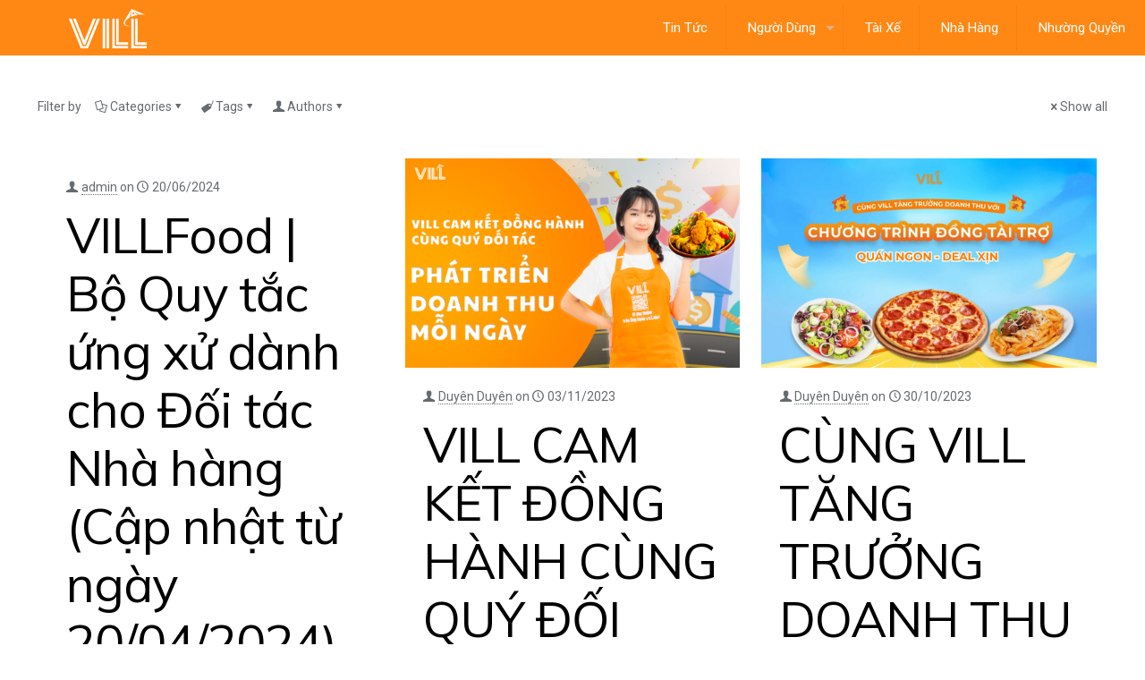

--- FILE ---
content_type: text/html; charset=UTF-8
request_url: https://vill.vn/category/doi-tac-ban-hang/
body_size: 36560
content:
<!DOCTYPE html>
<html lang="vi" class="no-js " itemscope itemtype="https://schema.org/WebPage" >

<head>

<meta charset="UTF-8" />
<meta name='robots' content='index, follow, max-image-preview:large, max-snippet:-1, max-video-preview:-1' />
<link rel="alternate" hreflang="vi" href="https://vill.vn/category/doi-tac-ban-hang/"/>
<meta name="format-detection" content="telephone=no">
<meta name="viewport" content="width=device-width, initial-scale=1, maximum-scale=1" />
<link rel="shortcut icon" href="https://vill.vn/dev/wp-content/uploads/2025/05/LOGO-VILL-2021.png#137" type="image/x-icon" />
<meta name="theme-color" content="#ffffff" media="(prefers-color-scheme: light)">
<meta name="theme-color" content="#ffffff" media="(prefers-color-scheme: dark)">

	<!-- This site is optimized with the Yoast SEO Premium plugin v22.9 (Yoast SEO v25.1) - https://yoast.com/wordpress/plugins/seo/ -->
	<title>Đối tác bán hàng Archives - Đồ ăn, Giao hàng, Gọi xe</title>
	<link rel="canonical" href="https://vill.vn/category/doi-tac-ban-hang/" />
	<meta property="og:locale" content="vi_VN" />
	<meta property="og:type" content="article" />
	<meta property="og:title" content="Đối tác bán hàng Archives" />
	<meta property="og:url" content="https://vill.vn/category/doi-tac-ban-hang/" />
	<meta property="og:site_name" content="Đồ ăn, Giao hàng, Gọi xe" />
	<meta name="twitter:card" content="summary_large_image" />
	<script type="application/ld+json" class="yoast-schema-graph">{"@context":"https://schema.org","@graph":[{"@type":"CollectionPage","@id":"https://vill.vn/category/doi-tac-ban-hang/","url":"https://vill.vn/category/doi-tac-ban-hang/","name":"Đối tác bán hàng Archives - Đồ ăn, Giao hàng, Gọi xe","isPartOf":{"@id":"https://vill.vn/#website"},"breadcrumb":{"@id":"https://vill.vn/category/doi-tac-ban-hang/#breadcrumb"},"inLanguage":"vi"},{"@type":"BreadcrumbList","@id":"https://vill.vn/category/doi-tac-ban-hang/#breadcrumb","itemListElement":[{"@type":"ListItem","position":1,"name":"Home","item":"https://vill.vn/"},{"@type":"ListItem","position":2,"name":"Đối tác bán hàng"}]},{"@type":"WebSite","@id":"https://vill.vn/#website","url":"https://vill.vn/","name":"Đồ ăn, Giao hàng, Gọi xe","description":"","publisher":{"@id":"https://vill.vn/#organization"},"potentialAction":[{"@type":"SearchAction","target":{"@type":"EntryPoint","urlTemplate":"https://vill.vn/?s={search_term_string}"},"query-input":{"@type":"PropertyValueSpecification","valueRequired":true,"valueName":"search_term_string"}}],"inLanguage":"vi"},{"@type":"Organization","@id":"https://vill.vn/#organization","name":"CTY TNHH VILLSHIP","url":"https://vill.vn/","logo":{"@type":"ImageObject","inLanguage":"vi","@id":"https://vill.vn/#/schema/logo/image/","url":"https://vill.vn/wp-content/uploads/2024/07/LOGO-VILLL.png","contentUrl":"https://vill.vn/wp-content/uploads/2024/07/LOGO-VILLL.png","width":1500,"height":1500,"caption":"CTY TNHH VILLSHIP"},"image":{"@id":"https://vill.vn/#/schema/logo/image/"},"sameAs":["https://www.facebook.com/villship"]}]}</script>
	<!-- / Yoast SEO Premium plugin. -->


<link rel='dns-prefetch' href='//fonts.googleapis.com' />
<link rel="alternate" type="application/rss+xml" title="Dòng thông tin Đồ ăn, Giao hàng, Gọi xe &raquo;" href="https://vill.vn/feed/" />
<link rel="alternate" type="application/rss+xml" title="Đồ ăn, Giao hàng, Gọi xe &raquo; Dòng bình luận" href="https://vill.vn/comments/feed/" />
<link rel="alternate" type="application/rss+xml" title="Dòng thông tin danh mục Đồ ăn, Giao hàng, Gọi xe &raquo; Đối tác bán hàng" href="https://vill.vn/category/doi-tac-ban-hang/feed/" />
<style id='wp-img-auto-sizes-contain-inline-css' type='text/css'>
img:is([sizes=auto i],[sizes^="auto," i]){contain-intrinsic-size:3000px 1500px}
/*# sourceURL=wp-img-auto-sizes-contain-inline-css */
</style>
<link rel='stylesheet' id='fluentform-elementor-widget-css' href='https://vill.vn/wp-content/plugins/fluentform/assets/css/fluent-forms-elementor-widget.css?ver=6.1.12' type='text/css' media='all' />
<style id='wp-emoji-styles-inline-css' type='text/css'>

	img.wp-smiley, img.emoji {
		display: inline !important;
		border: none !important;
		box-shadow: none !important;
		height: 1em !important;
		width: 1em !important;
		margin: 0 0.07em !important;
		vertical-align: -0.1em !important;
		background: none !important;
		padding: 0 !important;
	}
/*# sourceURL=wp-emoji-styles-inline-css */
</style>
<link rel='stylesheet' id='wp-block-library-css' href='https://vill.vn/wp-includes/css/dist/block-library/style.min.css?ver=6.9' type='text/css' media='all' />
<style id='classic-theme-styles-inline-css' type='text/css'>
/*! This file is auto-generated */
.wp-block-button__link{color:#fff;background-color:#32373c;border-radius:9999px;box-shadow:none;text-decoration:none;padding:calc(.667em + 2px) calc(1.333em + 2px);font-size:1.125em}.wp-block-file__button{background:#32373c;color:#fff;text-decoration:none}
/*# sourceURL=/wp-includes/css/classic-themes.min.css */
</style>
<style id='global-styles-inline-css' type='text/css'>
:root{--wp--preset--aspect-ratio--square: 1;--wp--preset--aspect-ratio--4-3: 4/3;--wp--preset--aspect-ratio--3-4: 3/4;--wp--preset--aspect-ratio--3-2: 3/2;--wp--preset--aspect-ratio--2-3: 2/3;--wp--preset--aspect-ratio--16-9: 16/9;--wp--preset--aspect-ratio--9-16: 9/16;--wp--preset--color--black: #000000;--wp--preset--color--cyan-bluish-gray: #abb8c3;--wp--preset--color--white: #ffffff;--wp--preset--color--pale-pink: #f78da7;--wp--preset--color--vivid-red: #cf2e2e;--wp--preset--color--luminous-vivid-orange: #ff6900;--wp--preset--color--luminous-vivid-amber: #fcb900;--wp--preset--color--light-green-cyan: #7bdcb5;--wp--preset--color--vivid-green-cyan: #00d084;--wp--preset--color--pale-cyan-blue: #8ed1fc;--wp--preset--color--vivid-cyan-blue: #0693e3;--wp--preset--color--vivid-purple: #9b51e0;--wp--preset--gradient--vivid-cyan-blue-to-vivid-purple: linear-gradient(135deg,rgb(6,147,227) 0%,rgb(155,81,224) 100%);--wp--preset--gradient--light-green-cyan-to-vivid-green-cyan: linear-gradient(135deg,rgb(122,220,180) 0%,rgb(0,208,130) 100%);--wp--preset--gradient--luminous-vivid-amber-to-luminous-vivid-orange: linear-gradient(135deg,rgb(252,185,0) 0%,rgb(255,105,0) 100%);--wp--preset--gradient--luminous-vivid-orange-to-vivid-red: linear-gradient(135deg,rgb(255,105,0) 0%,rgb(207,46,46) 100%);--wp--preset--gradient--very-light-gray-to-cyan-bluish-gray: linear-gradient(135deg,rgb(238,238,238) 0%,rgb(169,184,195) 100%);--wp--preset--gradient--cool-to-warm-spectrum: linear-gradient(135deg,rgb(74,234,220) 0%,rgb(151,120,209) 20%,rgb(207,42,186) 40%,rgb(238,44,130) 60%,rgb(251,105,98) 80%,rgb(254,248,76) 100%);--wp--preset--gradient--blush-light-purple: linear-gradient(135deg,rgb(255,206,236) 0%,rgb(152,150,240) 100%);--wp--preset--gradient--blush-bordeaux: linear-gradient(135deg,rgb(254,205,165) 0%,rgb(254,45,45) 50%,rgb(107,0,62) 100%);--wp--preset--gradient--luminous-dusk: linear-gradient(135deg,rgb(255,203,112) 0%,rgb(199,81,192) 50%,rgb(65,88,208) 100%);--wp--preset--gradient--pale-ocean: linear-gradient(135deg,rgb(255,245,203) 0%,rgb(182,227,212) 50%,rgb(51,167,181) 100%);--wp--preset--gradient--electric-grass: linear-gradient(135deg,rgb(202,248,128) 0%,rgb(113,206,126) 100%);--wp--preset--gradient--midnight: linear-gradient(135deg,rgb(2,3,129) 0%,rgb(40,116,252) 100%);--wp--preset--font-size--small: 13px;--wp--preset--font-size--medium: 20px;--wp--preset--font-size--large: 36px;--wp--preset--font-size--x-large: 42px;--wp--preset--spacing--20: 0.44rem;--wp--preset--spacing--30: 0.67rem;--wp--preset--spacing--40: 1rem;--wp--preset--spacing--50: 1.5rem;--wp--preset--spacing--60: 2.25rem;--wp--preset--spacing--70: 3.38rem;--wp--preset--spacing--80: 5.06rem;--wp--preset--shadow--natural: 6px 6px 9px rgba(0, 0, 0, 0.2);--wp--preset--shadow--deep: 12px 12px 50px rgba(0, 0, 0, 0.4);--wp--preset--shadow--sharp: 6px 6px 0px rgba(0, 0, 0, 0.2);--wp--preset--shadow--outlined: 6px 6px 0px -3px rgb(255, 255, 255), 6px 6px rgb(0, 0, 0);--wp--preset--shadow--crisp: 6px 6px 0px rgb(0, 0, 0);}:where(.is-layout-flex){gap: 0.5em;}:where(.is-layout-grid){gap: 0.5em;}body .is-layout-flex{display: flex;}.is-layout-flex{flex-wrap: wrap;align-items: center;}.is-layout-flex > :is(*, div){margin: 0;}body .is-layout-grid{display: grid;}.is-layout-grid > :is(*, div){margin: 0;}:where(.wp-block-columns.is-layout-flex){gap: 2em;}:where(.wp-block-columns.is-layout-grid){gap: 2em;}:where(.wp-block-post-template.is-layout-flex){gap: 1.25em;}:where(.wp-block-post-template.is-layout-grid){gap: 1.25em;}.has-black-color{color: var(--wp--preset--color--black) !important;}.has-cyan-bluish-gray-color{color: var(--wp--preset--color--cyan-bluish-gray) !important;}.has-white-color{color: var(--wp--preset--color--white) !important;}.has-pale-pink-color{color: var(--wp--preset--color--pale-pink) !important;}.has-vivid-red-color{color: var(--wp--preset--color--vivid-red) !important;}.has-luminous-vivid-orange-color{color: var(--wp--preset--color--luminous-vivid-orange) !important;}.has-luminous-vivid-amber-color{color: var(--wp--preset--color--luminous-vivid-amber) !important;}.has-light-green-cyan-color{color: var(--wp--preset--color--light-green-cyan) !important;}.has-vivid-green-cyan-color{color: var(--wp--preset--color--vivid-green-cyan) !important;}.has-pale-cyan-blue-color{color: var(--wp--preset--color--pale-cyan-blue) !important;}.has-vivid-cyan-blue-color{color: var(--wp--preset--color--vivid-cyan-blue) !important;}.has-vivid-purple-color{color: var(--wp--preset--color--vivid-purple) !important;}.has-black-background-color{background-color: var(--wp--preset--color--black) !important;}.has-cyan-bluish-gray-background-color{background-color: var(--wp--preset--color--cyan-bluish-gray) !important;}.has-white-background-color{background-color: var(--wp--preset--color--white) !important;}.has-pale-pink-background-color{background-color: var(--wp--preset--color--pale-pink) !important;}.has-vivid-red-background-color{background-color: var(--wp--preset--color--vivid-red) !important;}.has-luminous-vivid-orange-background-color{background-color: var(--wp--preset--color--luminous-vivid-orange) !important;}.has-luminous-vivid-amber-background-color{background-color: var(--wp--preset--color--luminous-vivid-amber) !important;}.has-light-green-cyan-background-color{background-color: var(--wp--preset--color--light-green-cyan) !important;}.has-vivid-green-cyan-background-color{background-color: var(--wp--preset--color--vivid-green-cyan) !important;}.has-pale-cyan-blue-background-color{background-color: var(--wp--preset--color--pale-cyan-blue) !important;}.has-vivid-cyan-blue-background-color{background-color: var(--wp--preset--color--vivid-cyan-blue) !important;}.has-vivid-purple-background-color{background-color: var(--wp--preset--color--vivid-purple) !important;}.has-black-border-color{border-color: var(--wp--preset--color--black) !important;}.has-cyan-bluish-gray-border-color{border-color: var(--wp--preset--color--cyan-bluish-gray) !important;}.has-white-border-color{border-color: var(--wp--preset--color--white) !important;}.has-pale-pink-border-color{border-color: var(--wp--preset--color--pale-pink) !important;}.has-vivid-red-border-color{border-color: var(--wp--preset--color--vivid-red) !important;}.has-luminous-vivid-orange-border-color{border-color: var(--wp--preset--color--luminous-vivid-orange) !important;}.has-luminous-vivid-amber-border-color{border-color: var(--wp--preset--color--luminous-vivid-amber) !important;}.has-light-green-cyan-border-color{border-color: var(--wp--preset--color--light-green-cyan) !important;}.has-vivid-green-cyan-border-color{border-color: var(--wp--preset--color--vivid-green-cyan) !important;}.has-pale-cyan-blue-border-color{border-color: var(--wp--preset--color--pale-cyan-blue) !important;}.has-vivid-cyan-blue-border-color{border-color: var(--wp--preset--color--vivid-cyan-blue) !important;}.has-vivid-purple-border-color{border-color: var(--wp--preset--color--vivid-purple) !important;}.has-vivid-cyan-blue-to-vivid-purple-gradient-background{background: var(--wp--preset--gradient--vivid-cyan-blue-to-vivid-purple) !important;}.has-light-green-cyan-to-vivid-green-cyan-gradient-background{background: var(--wp--preset--gradient--light-green-cyan-to-vivid-green-cyan) !important;}.has-luminous-vivid-amber-to-luminous-vivid-orange-gradient-background{background: var(--wp--preset--gradient--luminous-vivid-amber-to-luminous-vivid-orange) !important;}.has-luminous-vivid-orange-to-vivid-red-gradient-background{background: var(--wp--preset--gradient--luminous-vivid-orange-to-vivid-red) !important;}.has-very-light-gray-to-cyan-bluish-gray-gradient-background{background: var(--wp--preset--gradient--very-light-gray-to-cyan-bluish-gray) !important;}.has-cool-to-warm-spectrum-gradient-background{background: var(--wp--preset--gradient--cool-to-warm-spectrum) !important;}.has-blush-light-purple-gradient-background{background: var(--wp--preset--gradient--blush-light-purple) !important;}.has-blush-bordeaux-gradient-background{background: var(--wp--preset--gradient--blush-bordeaux) !important;}.has-luminous-dusk-gradient-background{background: var(--wp--preset--gradient--luminous-dusk) !important;}.has-pale-ocean-gradient-background{background: var(--wp--preset--gradient--pale-ocean) !important;}.has-electric-grass-gradient-background{background: var(--wp--preset--gradient--electric-grass) !important;}.has-midnight-gradient-background{background: var(--wp--preset--gradient--midnight) !important;}.has-small-font-size{font-size: var(--wp--preset--font-size--small) !important;}.has-medium-font-size{font-size: var(--wp--preset--font-size--medium) !important;}.has-large-font-size{font-size: var(--wp--preset--font-size--large) !important;}.has-x-large-font-size{font-size: var(--wp--preset--font-size--x-large) !important;}
:where(.wp-block-post-template.is-layout-flex){gap: 1.25em;}:where(.wp-block-post-template.is-layout-grid){gap: 1.25em;}
:where(.wp-block-term-template.is-layout-flex){gap: 1.25em;}:where(.wp-block-term-template.is-layout-grid){gap: 1.25em;}
:where(.wp-block-columns.is-layout-flex){gap: 2em;}:where(.wp-block-columns.is-layout-grid){gap: 2em;}
:root :where(.wp-block-pullquote){font-size: 1.5em;line-height: 1.6;}
/*# sourceURL=global-styles-inline-css */
</style>
<link rel='stylesheet' id='contact-form-7-css' href='https://vill.vn/wp-content/plugins/contact-form-7/includes/css/styles.css?ver=6.1.4' type='text/css' media='all' />
<link rel='stylesheet' id='mfn-be-css' href='https://vill.vn/wp-content/themes/betheme/css/be.css?ver=28.1.9' type='text/css' media='all' />
<link rel='stylesheet' id='mfn-animations-css' href='https://vill.vn/wp-content/themes/betheme/assets/animations/animations.min.css?ver=28.1.9' type='text/css' media='all' />
<link rel='stylesheet' id='mfn-font-awesome-css' href='https://vill.vn/wp-content/themes/betheme/fonts/fontawesome/fontawesome.css?ver=28.1.9' type='text/css' media='all' />
<link rel='stylesheet' id='mfn-responsive-css' href='https://vill.vn/wp-content/themes/betheme/css/responsive.css?ver=28.1.9' type='text/css' media='all' />
<link rel='stylesheet' id='mfn-fonts-css' href='https://fonts.googleapis.com/css?family=Roboto%3A1%2C300%2C400%2C400italic%2C500%2C600%2C700%2C700italic%7CPoppins%3A1%2C300%2C400%2C400italic%2C500%2C600%2C700%2C700italic&#038;display=swap&#038;ver=6.9' type='text/css' media='all' />
<link rel='stylesheet' id='mfn-font-button-css' href='https://fonts.googleapis.com/css?family=Roboto%3A400%2C700&#038;display=swap&#038;ver=6.9' type='text/css' media='all' />
<style id='mfn-dynamic-inline-css' type='text/css'>
html{background-color:#ffffff}#Wrapper,#Content,.mfn-popup .mfn-popup-content,.mfn-off-canvas-sidebar .mfn-off-canvas-content-wrapper,.mfn-cart-holder,.mfn-header-login,#Top_bar .search_wrapper,#Top_bar .top_bar_right .mfn-live-search-box,.column_livesearch .mfn-live-search-wrapper,.column_livesearch .mfn-live-search-box{background-color:#ffffff}.layout-boxed.mfn-bebuilder-header.mfn-ui #Wrapper .mfn-only-sample-content{background-color:#ffffff}body:not(.template-slider) #Header{min-height:60px}body.header-below:not(.template-slider) #Header{padding-top:60px}#Footer .widgets_wrapper{padding:20px 100px 20px 100px}.has-search-overlay.search-overlay-opened #search-overlay{background-color:rgba(0,0,0,0.6)}.elementor-page.elementor-default #Content .the_content .section_wrapper{max-width:100%}.elementor-page.elementor-default #Content .section.the_content{width:100%}.elementor-page.elementor-default #Content .section_wrapper .the_content_wrapper{margin-left:0;margin-right:0;width:100%}body,span.date_label,.timeline_items li h3 span,input[type="date"],input[type="text"],input[type="password"],input[type="tel"],input[type="email"],input[type="url"],textarea,select,.offer_li .title h3,.mfn-menu-item-megamenu{font-family:"Roboto",-apple-system,BlinkMacSystemFont,"Segoe UI",Roboto,Oxygen-Sans,Ubuntu,Cantarell,"Helvetica Neue",sans-serif}.lead,.big{font-family:"Poppins",-apple-system,BlinkMacSystemFont,"Segoe UI",Roboto,Oxygen-Sans,Ubuntu,Cantarell,"Helvetica Neue",sans-serif}#menu > ul > li > a,#overlay-menu ul li a{font-family:"Roboto",-apple-system,BlinkMacSystemFont,"Segoe UI",Roboto,Oxygen-Sans,Ubuntu,Cantarell,"Helvetica Neue",sans-serif}#Subheader .title{font-family:"Roboto",-apple-system,BlinkMacSystemFont,"Segoe UI",Roboto,Oxygen-Sans,Ubuntu,Cantarell,"Helvetica Neue",sans-serif}h1,h2,h3,h4,.text-logo #logo{font-family:"Roboto",-apple-system,BlinkMacSystemFont,"Segoe UI",Roboto,Oxygen-Sans,Ubuntu,Cantarell,"Helvetica Neue",sans-serif}h5,h6{font-family:"Roboto",-apple-system,BlinkMacSystemFont,"Segoe UI",Roboto,Oxygen-Sans,Ubuntu,Cantarell,"Helvetica Neue",sans-serif}blockquote{font-family:"Roboto",-apple-system,BlinkMacSystemFont,"Segoe UI",Roboto,Oxygen-Sans,Ubuntu,Cantarell,"Helvetica Neue",sans-serif}.chart_box .chart .num,.counter .desc_wrapper .number-wrapper,.how_it_works .image .number,.pricing-box .plan-header .price,.quick_fact .number-wrapper,.woocommerce .product div.entry-summary .price{font-family:"Roboto",-apple-system,BlinkMacSystemFont,"Segoe UI",Roboto,Oxygen-Sans,Ubuntu,Cantarell,"Helvetica Neue",sans-serif}body,.mfn-menu-item-megamenu{font-size:14px;line-height:25px;font-weight:400;letter-spacing:0px}.lead,.big{font-size:16px;line-height:28px;font-weight:400;letter-spacing:0px}#menu > ul > li > a,#overlay-menu ul li a{font-size:15px;font-weight:400;letter-spacing:0px}#overlay-menu ul li a{line-height:22.5px}#Subheader .title{font-size:30px;line-height:35px;font-weight:400;letter-spacing:1px;font-style:italic}h1,.text-logo #logo{font-size:70px;line-height:80px;font-weight:700;letter-spacing:0px}h2{font-size:55px;line-height:65px;font-weight:600;letter-spacing:-1px}h3,.woocommerce ul.products li.product h3,.woocommerce #customer_login h2{font-size:30px;line-height:40px;font-weight:700;letter-spacing:0px}h4,.woocommerce .woocommerce-order-details__title,.woocommerce .wc-bacs-bank-details-heading,.woocommerce .woocommerce-customer-details h2{font-size:20px;line-height:30px;font-weight:500;letter-spacing:0px}h5{font-size:16px;line-height:26px;font-weight:400;letter-spacing:0px}h6{font-size:12px;line-height:18px;font-weight:700;letter-spacing:0px}#Intro .intro-title{font-size:70px;line-height:70px;font-weight:400;letter-spacing:0px}@media only screen and (min-width:768px) and (max-width:959px){body,.mfn-menu-item-megamenu{font-size:13px;line-height:21px;font-weight:400;letter-spacing:0px}.lead,.big{font-size:14px;line-height:24px;font-weight:400;letter-spacing:0px}#menu > ul > li > a,#overlay-menu ul li a{font-size:13px;font-weight:400;letter-spacing:0px}#overlay-menu ul li a{line-height:19.5px}#Subheader .title{font-size:26px;line-height:30px;font-weight:400;letter-spacing:1px;font-style:italic}h1,.text-logo #logo{font-size:60px;line-height:68px;font-weight:700;letter-spacing:0px}h2{font-size:47px;line-height:55px;font-weight:600;letter-spacing:-1px}h3,.woocommerce ul.products li.product h3,.woocommerce #customer_login h2{font-size:26px;line-height:34px;font-weight:700;letter-spacing:0px}h4,.woocommerce .woocommerce-order-details__title,.woocommerce .wc-bacs-bank-details-heading,.woocommerce .woocommerce-customer-details h2{font-size:17px;line-height:26px;font-weight:500;letter-spacing:0px}h5{font-size:14px;line-height:22px;font-weight:400;letter-spacing:0px}h6{font-size:13px;line-height:19px;font-weight:700;letter-spacing:0px}#Intro .intro-title{font-size:60px;line-height:60px;font-weight:400;letter-spacing:0px}blockquote{font-size:15px}.chart_box .chart .num{font-size:45px;line-height:45px}.counter .desc_wrapper .number-wrapper{font-size:45px;line-height:45px}.counter .desc_wrapper .title{font-size:14px;line-height:18px}.faq .question .title{font-size:14px}.fancy_heading .title{font-size:38px;line-height:38px}.offer .offer_li .desc_wrapper .title h3{font-size:32px;line-height:32px}.offer_thumb_ul li.offer_thumb_li .desc_wrapper .title h3{font-size:32px;line-height:32px}.pricing-box .plan-header h2{font-size:27px;line-height:27px}.pricing-box .plan-header .price > span{font-size:40px;line-height:40px}.pricing-box .plan-header .price sup.currency{font-size:18px;line-height:18px}.pricing-box .plan-header .price sup.period{font-size:14px;line-height:14px}.quick_fact .number-wrapper{font-size:80px;line-height:80px}.trailer_box .desc h2{font-size:27px;line-height:27px}.widget > h3{font-size:17px;line-height:20px}}@media only screen and (min-width:480px) and (max-width:767px){body,.mfn-menu-item-megamenu{font-size:13px;line-height:19px;font-weight:400;letter-spacing:0px}.lead,.big{font-size:13px;line-height:21px;font-weight:400;letter-spacing:0px}#menu > ul > li > a,#overlay-menu ul li a{font-size:13px;font-weight:400;letter-spacing:0px}#overlay-menu ul li a{line-height:19.5px}#Subheader .title{font-size:23px;line-height:26px;font-weight:400;letter-spacing:1px;font-style:italic}h1,.text-logo #logo{font-size:53px;line-height:60px;font-weight:700;letter-spacing:0px}h2{font-size:41px;line-height:49px;font-weight:600;letter-spacing:-1px}h3,.woocommerce ul.products li.product h3,.woocommerce #customer_login h2{font-size:23px;line-height:30px;font-weight:700;letter-spacing:0px}h4,.woocommerce .woocommerce-order-details__title,.woocommerce .wc-bacs-bank-details-heading,.woocommerce .woocommerce-customer-details h2{font-size:15px;line-height:23px;font-weight:500;letter-spacing:0px}h5{font-size:13px;line-height:20px;font-weight:400;letter-spacing:0px}h6{font-size:13px;line-height:19px;font-weight:700;letter-spacing:0px}#Intro .intro-title{font-size:53px;line-height:53px;font-weight:400;letter-spacing:0px}blockquote{font-size:14px}.chart_box .chart .num{font-size:40px;line-height:40px}.counter .desc_wrapper .number-wrapper{font-size:40px;line-height:40px}.counter .desc_wrapper .title{font-size:13px;line-height:16px}.faq .question .title{font-size:13px}.fancy_heading .title{font-size:34px;line-height:34px}.offer .offer_li .desc_wrapper .title h3{font-size:28px;line-height:28px}.offer_thumb_ul li.offer_thumb_li .desc_wrapper .title h3{font-size:28px;line-height:28px}.pricing-box .plan-header h2{font-size:24px;line-height:24px}.pricing-box .plan-header .price > span{font-size:34px;line-height:34px}.pricing-box .plan-header .price sup.currency{font-size:16px;line-height:16px}.pricing-box .plan-header .price sup.period{font-size:13px;line-height:13px}.quick_fact .number-wrapper{font-size:70px;line-height:70px}.trailer_box .desc h2{font-size:24px;line-height:24px}.widget > h3{font-size:16px;line-height:19px}}@media only screen and (max-width:479px){body,.mfn-menu-item-megamenu{font-size:13px;line-height:19px;font-weight:400;letter-spacing:0px}.lead,.big{font-size:13px;line-height:19px;font-weight:400;letter-spacing:0px}#menu > ul > li > a,#overlay-menu ul li a{font-size:13px;font-weight:400;letter-spacing:0px}#overlay-menu ul li a{line-height:19.5px}#Subheader .title{font-size:18px;line-height:21px;font-weight:400;letter-spacing:1px;font-style:italic}h1,.text-logo #logo{font-size:42px;line-height:48px;font-weight:700;letter-spacing:0px}h2{font-size:33px;line-height:39px;font-weight:600;letter-spacing:-1px}h3,.woocommerce ul.products li.product h3,.woocommerce #customer_login h2{font-size:18px;line-height:24px;font-weight:700;letter-spacing:0px}h4,.woocommerce .woocommerce-order-details__title,.woocommerce .wc-bacs-bank-details-heading,.woocommerce .woocommerce-customer-details h2{font-size:13px;line-height:19px;font-weight:500;letter-spacing:0px}h5{font-size:13px;line-height:19px;font-weight:400;letter-spacing:0px}h6{font-size:13px;line-height:19px;font-weight:700;letter-spacing:0px}#Intro .intro-title{font-size:42px;line-height:42px;font-weight:400;letter-spacing:0px}blockquote{font-size:13px}.chart_box .chart .num{font-size:35px;line-height:35px}.counter .desc_wrapper .number-wrapper{font-size:35px;line-height:35px}.counter .desc_wrapper .title{font-size:13px;line-height:26px}.faq .question .title{font-size:13px}.fancy_heading .title{font-size:30px;line-height:30px}.offer .offer_li .desc_wrapper .title h3{font-size:26px;line-height:26px}.offer_thumb_ul li.offer_thumb_li .desc_wrapper .title h3{font-size:26px;line-height:26px}.pricing-box .plan-header h2{font-size:21px;line-height:21px}.pricing-box .plan-header .price > span{font-size:32px;line-height:32px}.pricing-box .plan-header .price sup.currency{font-size:14px;line-height:14px}.pricing-box .plan-header .price sup.period{font-size:13px;line-height:13px}.quick_fact .number-wrapper{font-size:60px;line-height:60px}.trailer_box .desc h2{font-size:21px;line-height:21px}.widget > h3{font-size:15px;line-height:18px}}.with_aside .sidebar.columns{width:23%}.with_aside .sections_group{width:77%}.aside_both .sidebar.columns{width:18%}.aside_both .sidebar.sidebar-1{margin-left:-82%}.aside_both .sections_group{width:64%;margin-left:18%}@media only screen and (min-width:1240px){#Wrapper,.with_aside .content_wrapper{max-width:1240px}body.layout-boxed.mfn-header-scrolled .mfn-header-tmpl.mfn-sticky-layout-width{max-width:1240px;left:0;right:0;margin-left:auto;margin-right:auto}body.layout-boxed:not(.mfn-header-scrolled) .mfn-header-tmpl.mfn-header-layout-width,body.layout-boxed .mfn-header-tmpl.mfn-header-layout-width:not(.mfn-hasSticky){max-width:1240px;left:0;right:0;margin-left:auto;margin-right:auto}body.layout-boxed.mfn-bebuilder-header.mfn-ui .mfn-only-sample-content{max-width:1240px;margin-left:auto;margin-right:auto}.section_wrapper,.container{max-width:1220px}.layout-boxed.header-boxed #Top_bar.is-sticky{max-width:1240px}}@media only screen and (max-width:767px){#Wrapper{max-width:calc(100% - 67px)}.content_wrapper .section_wrapper,.container,.four.columns .widget-area{max-width:550px !important;padding-left:33px;padding-right:33px}}body{--mfn-button-font-family:"Roboto";--mfn-button-font-size:12px;--mfn-button-font-weight:700;--mfn-button-font-style:inherit;--mfn-button-letter-spacing:0px;--mfn-button-padding:15px 40px 15px 40px;--mfn-button-border-width:0;--mfn-button-border-radius:24px 24px 24px 24px;--mfn-button-gap:10px;--mfn-button-transition:0.2s;--mfn-button-color:#ffffff;--mfn-button-color-hover:#ffffff;--mfn-button-bg:#000000;--mfn-button-bg-hover:#3d3c3c;--mfn-button-border-color:transparent;--mfn-button-border-color-hover:transparent;--mfn-button-icon-color:#ffffff;--mfn-button-icon-color-hover:#ffffff;--mfn-button-box-shadow:unset;--mfn-button-theme-color:#ffffff;--mfn-button-theme-color-hover:#ffffff;--mfn-button-theme-bg:#ff7e00;--mfn-button-theme-bg-hover:#ff7e00;--mfn-button-theme-border-color:transparent;--mfn-button-theme-border-color-hover:transparent;--mfn-button-theme-icon-color:#ffffff;--mfn-button-theme-icon-color-hover:#ffffff;--mfn-button-theme-box-shadow:unset;--mfn-button-shop-color:#ffffff;--mfn-button-shop-color-hover:#ffffff;--mfn-button-shop-bg:#00d285;--mfn-button-shop-bg-hover:#039a63;--mfn-button-shop-border-color:transparent;--mfn-button-shop-border-color-hover:transparent;--mfn-button-shop-icon-color:#626262;--mfn-button-shop-icon-color-hover:#626262;--mfn-button-shop-box-shadow:unset;--mfn-button-action-color:#ffffff;--mfn-button-action-color-hover:#ffffff;--mfn-button-action-bg:#ff7e00;--mfn-button-action-bg-hover:#ff7e00;--mfn-button-action-border-color:transparent;--mfn-button-action-border-color-hover:transparent;--mfn-button-action-icon-color:#626262;--mfn-button-action-icon-color-hover:#626262;--mfn-button-action-box-shadow:unset}@media only screen and (max-width:959px){body{}}@media only screen and (max-width:768px){body{}}.mfn-cookies,.mfn-cookies-reopen{--mfn-gdpr2-container-text-color:#626262;--mfn-gdpr2-container-strong-color:#07070a;--mfn-gdpr2-container-bg:#ffffff;--mfn-gdpr2-container-overlay:rgba(25,37,48,0.6);--mfn-gdpr2-details-box-bg:#fbfbfb;--mfn-gdpr2-details-switch-bg:#00032a;--mfn-gdpr2-details-switch-bg-active:#5acb65;--mfn-gdpr2-tabs-text-color:#07070a;--mfn-gdpr2-tabs-text-color-active:#0089f7;--mfn-gdpr2-tabs-border:rgba(8,8,14,0.1);--mfn-gdpr2-buttons-box-bg:#fbfbfb;--mfn-gdpr2-reopen-background:#ffffff;--mfn-gdpr2-reopen-color:#222222;--mfn-gdpr2-reopen-box-shadow:0 15px 30px 0 rgba(1,7,39,.13)}#Top_bar #logo,.header-fixed #Top_bar #logo,.header-plain #Top_bar #logo,.header-transparent #Top_bar #logo{height:61px;line-height:61px;padding:0px 0}.logo-overflow #Top_bar:not(.is-sticky) .logo{height:61px}#Top_bar .menu > li > a{padding:0.5px 0}.menu-highlight:not(.header-creative) #Top_bar .menu > li > a{margin:5.5px 0}.header-plain:not(.menu-highlight) #Top_bar .menu > li > a span:not(.description){line-height:61px}.header-fixed #Top_bar .menu > li > a{padding:15.5px 0}.logo-overflow #Top_bar.is-sticky #logo{padding:0!important}#Top_bar #logo img.svg{width:100px}.image_frame,.wp-caption{border-width:0px}.alert{border-radius:0px}#Top_bar .top_bar_right .top-bar-right-input input{width:200px}.mfn-live-search-box .mfn-live-search-list{max-height:300px}#Side_slide{right:-250px;width:250px}#Side_slide.left{left:-250px}.blog-teaser li .desc-wrapper .desc{background-position-y:-1px}.mfn-free-delivery-info{--mfn-free-delivery-bar:#ff8814;--mfn-free-delivery-bg:rgba(0,0,0,0.1);--mfn-free-delivery-achieved:#ff8814}#back_to_top i{color:#65666C}@media only screen and ( max-width:767px ){}@media only screen and (min-width:1240px){body:not(.header-simple) #Top_bar #menu{display:block!important}.tr-menu #Top_bar #menu{background:none!important}#Top_bar .menu > li > ul.mfn-megamenu > li{float:left}#Top_bar .menu > li > ul.mfn-megamenu > li.mfn-megamenu-cols-1{width:100%}#Top_bar .menu > li > ul.mfn-megamenu > li.mfn-megamenu-cols-2{width:50%}#Top_bar .menu > li > ul.mfn-megamenu > li.mfn-megamenu-cols-3{width:33.33%}#Top_bar .menu > li > ul.mfn-megamenu > li.mfn-megamenu-cols-4{width:25%}#Top_bar .menu > li > ul.mfn-megamenu > li.mfn-megamenu-cols-5{width:20%}#Top_bar .menu > li > ul.mfn-megamenu > li.mfn-megamenu-cols-6{width:16.66%}#Top_bar .menu > li > ul.mfn-megamenu > li > ul{display:block!important;position:inherit;left:auto;top:auto;border-width:0 1px 0 0}#Top_bar .menu > li > ul.mfn-megamenu > li:last-child > ul{border:0}#Top_bar .menu > li > ul.mfn-megamenu > li > ul li{width:auto}#Top_bar .menu > li > ul.mfn-megamenu a.mfn-megamenu-title{text-transform:uppercase;font-weight:400;background:none}#Top_bar .menu > li > ul.mfn-megamenu a .menu-arrow{display:none}.menuo-right #Top_bar .menu > li > ul.mfn-megamenu{left:0;width:98%!important;margin:0 1%;padding:20px 0}.menuo-right #Top_bar .menu > li > ul.mfn-megamenu-bg{box-sizing:border-box}#Top_bar .menu > li > ul.mfn-megamenu-bg{padding:20px 166px 20px 20px;background-repeat:no-repeat;background-position:right bottom}.rtl #Top_bar .menu > li > ul.mfn-megamenu-bg{padding-left:166px;padding-right:20px;background-position:left bottom}#Top_bar .menu > li > ul.mfn-megamenu-bg > li{background:none}#Top_bar .menu > li > ul.mfn-megamenu-bg > li a{border:none}#Top_bar .menu > li > ul.mfn-megamenu-bg > li > ul{background:none!important;-webkit-box-shadow:0 0 0 0;-moz-box-shadow:0 0 0 0;box-shadow:0 0 0 0}.mm-vertical #Top_bar .container{position:relative}.mm-vertical #Top_bar .top_bar_left{position:static}.mm-vertical #Top_bar .menu > li ul{box-shadow:0 0 0 0 transparent!important;background-image:none}.mm-vertical #Top_bar .menu > li > ul.mfn-megamenu{padding:20px 0}.mm-vertical.header-plain #Top_bar .menu > li > ul.mfn-megamenu{width:100%!important;margin:0}.mm-vertical #Top_bar .menu > li > ul.mfn-megamenu > li{display:table-cell;float:none!important;width:10%;padding:0 15px;border-right:1px solid rgba(0,0,0,0.05)}.mm-vertical #Top_bar .menu > li > ul.mfn-megamenu > li:last-child{border-right-width:0}.mm-vertical #Top_bar .menu > li > ul.mfn-megamenu > li.hide-border{border-right-width:0}.mm-vertical #Top_bar .menu > li > ul.mfn-megamenu > li a{border-bottom-width:0;padding:9px 15px;line-height:120%}.mm-vertical #Top_bar .menu > li > ul.mfn-megamenu a.mfn-megamenu-title{font-weight:700}.rtl .mm-vertical #Top_bar .menu > li > ul.mfn-megamenu > li:first-child{border-right-width:0}.rtl .mm-vertical #Top_bar .menu > li > ul.mfn-megamenu > li:last-child{border-right-width:1px}body.header-shop #Top_bar #menu{display:flex!important;background-color:transparent}.header-shop #Top_bar.is-sticky .top_bar_row_second{display:none}.header-plain:not(.menuo-right) #Header .top_bar_left{width:auto!important}.header-stack.header-center #Top_bar #menu{display:inline-block!important}.header-simple #Top_bar #menu{display:none;height:auto;width:300px;bottom:auto;top:100%;right:1px;position:absolute;margin:0}.header-simple #Header a.responsive-menu-toggle{display:block;right:10px}.header-simple #Top_bar #menu > ul{width:100%;float:left}.header-simple #Top_bar #menu ul li{width:100%;padding-bottom:0;border-right:0;position:relative}.header-simple #Top_bar #menu ul li a{padding:0 20px;margin:0;display:block;height:auto;line-height:normal;border:none}.header-simple #Top_bar #menu ul li a:not(.menu-toggle):after{display:none}.header-simple #Top_bar #menu ul li a span{border:none;line-height:44px;display:inline;padding:0}.header-simple #Top_bar #menu ul li.submenu .menu-toggle{display:block;position:absolute;right:0;top:0;width:44px;height:44px;line-height:44px;font-size:30px;font-weight:300;text-align:center;cursor:pointer;color:#444;opacity:0.33;transform:unset}.header-simple #Top_bar #menu ul li.submenu .menu-toggle:after{content:"+";position:static}.header-simple #Top_bar #menu ul li.hover > .menu-toggle:after{content:"-"}.header-simple #Top_bar #menu ul li.hover a{border-bottom:0}.header-simple #Top_bar #menu ul.mfn-megamenu li .menu-toggle{display:none}.header-simple #Top_bar #menu ul li ul{position:relative!important;left:0!important;top:0;padding:0;margin:0!important;width:auto!important;background-image:none}.header-simple #Top_bar #menu ul li ul li{width:100%!important;display:block;padding:0}.header-simple #Top_bar #menu ul li ul li a{padding:0 20px 0 30px}.header-simple #Top_bar #menu ul li ul li a .menu-arrow{display:none}.header-simple #Top_bar #menu ul li ul li a span{padding:0}.header-simple #Top_bar #menu ul li ul li a span:after{display:none!important}.header-simple #Top_bar .menu > li > ul.mfn-megamenu a.mfn-megamenu-title{text-transform:uppercase;font-weight:400}.header-simple #Top_bar .menu > li > ul.mfn-megamenu > li > ul{display:block!important;position:inherit;left:auto;top:auto}.header-simple #Top_bar #menu ul li ul li ul{border-left:0!important;padding:0;top:0}.header-simple #Top_bar #menu ul li ul li ul li a{padding:0 20px 0 40px}.rtl.header-simple #Top_bar #menu{left:1px;right:auto}.rtl.header-simple #Top_bar a.responsive-menu-toggle{left:10px;right:auto}.rtl.header-simple #Top_bar #menu ul li.submenu .menu-toggle{left:0;right:auto}.rtl.header-simple #Top_bar #menu ul li ul{left:auto!important;right:0!important}.rtl.header-simple #Top_bar #menu ul li ul li a{padding:0 30px 0 20px}.rtl.header-simple #Top_bar #menu ul li ul li ul li a{padding:0 40px 0 20px}.menu-highlight #Top_bar .menu > li{margin:0 2px}.menu-highlight:not(.header-creative) #Top_bar .menu > li > a{padding:0;-webkit-border-radius:5px;border-radius:5px}.menu-highlight #Top_bar .menu > li > a:after{display:none}.menu-highlight #Top_bar .menu > li > a span:not(.description){line-height:50px}.menu-highlight #Top_bar .menu > li > a span.description{display:none}.menu-highlight.header-stack #Top_bar .menu > li > a{margin:10px 0!important}.menu-highlight.header-stack #Top_bar .menu > li > a span:not(.description){line-height:40px}.menu-highlight.header-simple #Top_bar #menu ul li,.menu-highlight.header-creative #Top_bar #menu ul li{margin:0}.menu-highlight.header-simple #Top_bar #menu ul li > a,.menu-highlight.header-creative #Top_bar #menu ul li > a{-webkit-border-radius:0;border-radius:0}.menu-highlight:not(.header-fixed):not(.header-simple) #Top_bar.is-sticky .menu > li > a{margin:10px 0!important;padding:5px 0!important}.menu-highlight:not(.header-fixed):not(.header-simple) #Top_bar.is-sticky .menu > li > a span{line-height:30px!important}.header-modern.menu-highlight.menuo-right .menu_wrapper{margin-right:20px}.menu-line-below #Top_bar .menu > li > a:not(.menu-toggle):after{top:auto;bottom:-4px}.menu-line-below #Top_bar.is-sticky .menu > li > a:not(.menu-toggle):after{top:auto;bottom:-4px}.menu-line-below-80 #Top_bar:not(.is-sticky) .menu > li > a:not(.menu-toggle):after{height:4px;left:10%;top:50%;margin-top:20px;width:80%}.menu-line-below-80-1 #Top_bar:not(.is-sticky) .menu > li > a:not(.menu-toggle):after{height:1px;left:10%;top:50%;margin-top:20px;width:80%}.menu-link-color #Top_bar .menu > li > a:not(.menu-toggle):after{display:none!important}.menu-arrow-top #Top_bar .menu > li > a:after{background:none repeat scroll 0 0 rgba(0,0,0,0)!important;border-color:#ccc transparent transparent;border-style:solid;border-width:7px 7px 0;display:block;height:0;left:50%;margin-left:-7px;top:0!important;width:0}.menu-arrow-top #Top_bar.is-sticky .menu > li > a:after{top:0!important}.menu-arrow-bottom #Top_bar .menu > li > a:after{background:none!important;border-color:transparent transparent #ccc;border-style:solid;border-width:0 7px 7px;display:block;height:0;left:50%;margin-left:-7px;top:auto;bottom:0;width:0}.menu-arrow-bottom #Top_bar.is-sticky .menu > li > a:after{top:auto;bottom:0}.menuo-no-borders #Top_bar .menu > li > a span{border-width:0!important}.menuo-no-borders #Header_creative #Top_bar .menu > li > a span{border-bottom-width:0}.menuo-no-borders.header-plain #Top_bar a#header_cart,.menuo-no-borders.header-plain #Top_bar a#search_button,.menuo-no-borders.header-plain #Top_bar .wpml-languages,.menuo-no-borders.header-plain #Top_bar a.action_button{border-width:0}.menuo-right #Top_bar .menu_wrapper{float:right}.menuo-right.header-stack:not(.header-center) #Top_bar .menu_wrapper{margin-right:150px}body.header-creative{padding-left:50px}body.header-creative.header-open{padding-left:250px}body.error404,body.under-construction,body.elementor-maintenance-mode,body.template-blank,body.under-construction.header-rtl.header-creative.header-open{padding-left:0!important;padding-right:0!important}.header-creative.footer-fixed #Footer,.header-creative.footer-sliding #Footer,.header-creative.footer-stick #Footer.is-sticky{box-sizing:border-box;padding-left:50px}.header-open.footer-fixed #Footer,.header-open.footer-sliding #Footer,.header-creative.footer-stick #Footer.is-sticky{padding-left:250px}.header-rtl.header-creative.footer-fixed #Footer,.header-rtl.header-creative.footer-sliding #Footer,.header-rtl.header-creative.footer-stick #Footer.is-sticky{padding-left:0;padding-right:50px}.header-rtl.header-open.footer-fixed #Footer,.header-rtl.header-open.footer-sliding #Footer,.header-rtl.header-creative.footer-stick #Footer.is-sticky{padding-right:250px}#Header_creative{background-color:#fff;position:fixed;width:250px;height:100%;left:-200px;top:0;z-index:9002;-webkit-box-shadow:2px 0 4px 2px rgba(0,0,0,.15);box-shadow:2px 0 4px 2px rgba(0,0,0,.15)}#Header_creative .container{width:100%}#Header_creative .creative-wrapper{opacity:0;margin-right:50px}#Header_creative a.creative-menu-toggle{display:block;width:34px;height:34px;line-height:34px;font-size:22px;text-align:center;position:absolute;top:10px;right:8px;border-radius:3px}.admin-bar #Header_creative a.creative-menu-toggle{top:42px}#Header_creative #Top_bar{position:static;width:100%}#Header_creative #Top_bar .top_bar_left{width:100%!important;float:none}#Header_creative #Top_bar .logo{float:none;text-align:center;margin:15px 0}#Header_creative #Top_bar #menu{background-color:transparent}#Header_creative #Top_bar .menu_wrapper{float:none;margin:0 0 30px}#Header_creative #Top_bar .menu > li{width:100%;float:none;position:relative}#Header_creative #Top_bar .menu > li > a{padding:0;text-align:center}#Header_creative #Top_bar .menu > li > a:after{display:none}#Header_creative #Top_bar .menu > li > a span{border-right:0;border-bottom-width:1px;line-height:38px}#Header_creative #Top_bar .menu li ul{left:100%;right:auto;top:0;box-shadow:2px 2px 2px 0 rgba(0,0,0,0.03);-webkit-box-shadow:2px 2px 2px 0 rgba(0,0,0,0.03)}#Header_creative #Top_bar .menu > li > ul.mfn-megamenu{margin:0;width:700px!important}#Header_creative #Top_bar .menu > li > ul.mfn-megamenu > li > ul{left:0}#Header_creative #Top_bar .menu li ul li a{padding-top:9px;padding-bottom:8px}#Header_creative #Top_bar .menu li ul li ul{top:0}#Header_creative #Top_bar .menu > li > a span.description{display:block;font-size:13px;line-height:28px!important;clear:both}.menuo-arrows #Top_bar .menu > li.submenu > a > span:after{content:unset!important}#Header_creative #Top_bar .top_bar_right{width:100%!important;float:left;height:auto;margin-bottom:35px;text-align:center;padding:0 20px;top:0;-webkit-box-sizing:border-box;-moz-box-sizing:border-box;box-sizing:border-box}#Header_creative #Top_bar .top_bar_right:before{content:none}#Header_creative #Top_bar .top_bar_right .top_bar_right_wrapper{flex-wrap:wrap;justify-content:center}#Header_creative #Top_bar .top_bar_right .top-bar-right-icon,#Header_creative #Top_bar .top_bar_right .wpml-languages,#Header_creative #Top_bar .top_bar_right .top-bar-right-button,#Header_creative #Top_bar .top_bar_right .top-bar-right-input{min-height:30px;margin:5px}#Header_creative #Top_bar .search_wrapper{left:100%;top:auto}#Header_creative #Top_bar .banner_wrapper{display:block;text-align:center}#Header_creative #Top_bar .banner_wrapper img{max-width:100%;height:auto;display:inline-block}#Header_creative #Action_bar{display:none;position:absolute;bottom:0;top:auto;clear:both;padding:0 20px;box-sizing:border-box}#Header_creative #Action_bar .contact_details{width:100%;text-align:center;margin-bottom:20px}#Header_creative #Action_bar .contact_details li{padding:0}#Header_creative #Action_bar .social{float:none;text-align:center;padding:5px 0 15px}#Header_creative #Action_bar .social li{margin-bottom:2px}#Header_creative #Action_bar .social-menu{float:none;text-align:center}#Header_creative #Action_bar .social-menu li{border-color:rgba(0,0,0,.1)}#Header_creative .social li a{color:rgba(0,0,0,.5)}#Header_creative .social li a:hover{color:#000}#Header_creative .creative-social{position:absolute;bottom:10px;right:0;width:50px}#Header_creative .creative-social li{display:block;float:none;width:100%;text-align:center;margin-bottom:5px}.header-creative .fixed-nav.fixed-nav-prev{margin-left:50px}.header-creative.header-open .fixed-nav.fixed-nav-prev{margin-left:250px}.menuo-last #Header_creative #Top_bar .menu li.last ul{top:auto;bottom:0}.header-open #Header_creative{left:0}.header-open #Header_creative .creative-wrapper{opacity:1;margin:0!important}.header-open #Header_creative .creative-menu-toggle,.header-open #Header_creative .creative-social{display:none}.header-open #Header_creative #Action_bar{display:block}body.header-rtl.header-creative{padding-left:0;padding-right:50px}.header-rtl #Header_creative{left:auto;right:-200px}.header-rtl #Header_creative .creative-wrapper{margin-left:50px;margin-right:0}.header-rtl #Header_creative a.creative-menu-toggle{left:8px;right:auto}.header-rtl #Header_creative .creative-social{left:0;right:auto}.header-rtl #Footer #back_to_top.sticky{right:125px}.header-rtl #popup_contact{right:70px}.header-rtl #Header_creative #Top_bar .menu li ul{left:auto;right:100%}.header-rtl #Header_creative #Top_bar .search_wrapper{left:auto;right:100%}.header-rtl .fixed-nav.fixed-nav-prev{margin-left:0!important}.header-rtl .fixed-nav.fixed-nav-next{margin-right:50px}body.header-rtl.header-creative.header-open{padding-left:0;padding-right:250px!important}.header-rtl.header-open #Header_creative{left:auto;right:0}.header-rtl.header-open #Footer #back_to_top.sticky{right:325px}.header-rtl.header-open #popup_contact{right:270px}.header-rtl.header-open .fixed-nav.fixed-nav-next{margin-right:250px}#Header_creative.active{left:-1px}.header-rtl #Header_creative.active{left:auto;right:-1px}#Header_creative.active .creative-wrapper{opacity:1;margin:0}.header-creative .vc_row[data-vc-full-width]{padding-left:50px}.header-creative.header-open .vc_row[data-vc-full-width]{padding-left:250px}.header-open .vc_parallax .vc_parallax-inner{left:auto;width:calc(100% - 250px)}.header-open.header-rtl .vc_parallax .vc_parallax-inner{left:0;right:auto}#Header_creative.scroll{height:100%;overflow-y:auto}#Header_creative.scroll:not(.dropdown) .menu li ul{display:none!important}#Header_creative.scroll #Action_bar{position:static}#Header_creative.dropdown{outline:none}#Header_creative.dropdown #Top_bar .menu_wrapper{float:left;width:100%}#Header_creative.dropdown #Top_bar #menu ul li{position:relative;float:left}#Header_creative.dropdown #Top_bar #menu ul li a:not(.menu-toggle):after{display:none}#Header_creative.dropdown #Top_bar #menu ul li a span{line-height:38px;padding:0}#Header_creative.dropdown #Top_bar #menu ul li.submenu .menu-toggle{display:block;position:absolute;right:0;top:0;width:38px;height:38px;line-height:38px;font-size:26px;font-weight:300;text-align:center;cursor:pointer;color:#444;opacity:0.33;z-index:203}#Header_creative.dropdown #Top_bar #menu ul li.submenu .menu-toggle:after{content:"+";position:static}#Header_creative.dropdown #Top_bar #menu ul li.hover > .menu-toggle:after{content:"-"}#Header_creative.dropdown #Top_bar #menu ul.sub-menu li:not(:last-of-type) a{border-bottom:0}#Header_creative.dropdown #Top_bar #menu ul.mfn-megamenu li .menu-toggle{display:none}#Header_creative.dropdown #Top_bar #menu ul li ul{position:relative!important;left:0!important;top:0;padding:0;margin-left:0!important;width:auto!important;background-image:none}#Header_creative.dropdown #Top_bar #menu ul li ul li{width:100%!important}#Header_creative.dropdown #Top_bar #menu ul li ul li a{padding:0 10px;text-align:center}#Header_creative.dropdown #Top_bar #menu ul li ul li a .menu-arrow{display:none}#Header_creative.dropdown #Top_bar #menu ul li ul li a span{padding:0}#Header_creative.dropdown #Top_bar #menu ul li ul li a span:after{display:none!important}#Header_creative.dropdown #Top_bar .menu > li > ul.mfn-megamenu a.mfn-megamenu-title{text-transform:uppercase;font-weight:400}#Header_creative.dropdown #Top_bar .menu > li > ul.mfn-megamenu > li > ul{display:block!important;position:inherit;left:auto;top:auto}#Header_creative.dropdown #Top_bar #menu ul li ul li ul{border-left:0!important;padding:0;top:0}#Header_creative{transition:left .5s ease-in-out,right .5s ease-in-out}#Header_creative .creative-wrapper{transition:opacity .5s ease-in-out,margin 0s ease-in-out .5s}#Header_creative.active .creative-wrapper{transition:opacity .5s ease-in-out,margin 0s ease-in-out}}@media only screen and (min-width:768px){#Top_bar.is-sticky{position:fixed!important;width:100%;left:0;top:-60px;height:60px;z-index:701;background:#fff;opacity:.97;-webkit-box-shadow:0 2px 5px 0 rgba(0,0,0,0.1);-moz-box-shadow:0 2px 5px 0 rgba(0,0,0,0.1);box-shadow:0 2px 5px 0 rgba(0,0,0,0.1)}.layout-boxed.header-boxed #Top_bar.is-sticky{left:50%;-webkit-transform:translateX(-50%);transform:translateX(-50%)}#Top_bar.is-sticky .top_bar_left,#Top_bar.is-sticky .top_bar_right,#Top_bar.is-sticky .top_bar_right:before{background:none;box-shadow:unset}#Top_bar.is-sticky .logo{width:auto;margin:0 30px 0 20px;padding:0}#Top_bar.is-sticky #logo,#Top_bar.is-sticky .custom-logo-link{padding:5px 0!important;height:50px!important;line-height:50px!important}.logo-no-sticky-padding #Top_bar.is-sticky #logo{height:60px!important;line-height:60px!important}#Top_bar.is-sticky #logo img.logo-main{display:none}#Top_bar.is-sticky #logo img.logo-sticky{display:inline;max-height:35px}.logo-sticky-width-auto #Top_bar.is-sticky #logo img.logo-sticky{width:auto}#Top_bar.is-sticky .menu_wrapper{clear:none}#Top_bar.is-sticky .menu_wrapper .menu > li > a{padding:15px 0}#Top_bar.is-sticky .menu > li > a,#Top_bar.is-sticky .menu > li > a span{line-height:30px}#Top_bar.is-sticky .menu > li > a:after{top:auto;bottom:-4px}#Top_bar.is-sticky .menu > li > a span.description{display:none}#Top_bar.is-sticky .secondary_menu_wrapper,#Top_bar.is-sticky .banner_wrapper{display:none}.header-overlay #Top_bar.is-sticky{display:none}.sticky-dark #Top_bar.is-sticky,.sticky-dark #Top_bar.is-sticky #menu{background:rgba(0,0,0,.8)}.sticky-dark #Top_bar.is-sticky .menu > li:not(.current-menu-item) > a{color:#fff}.sticky-dark #Top_bar.is-sticky .top_bar_right .top-bar-right-icon{color:rgba(255,255,255,.9)}.sticky-dark #Top_bar.is-sticky .top_bar_right .top-bar-right-icon svg .path{stroke:rgba(255,255,255,.9)}.sticky-dark #Top_bar.is-sticky .wpml-languages a.active,.sticky-dark #Top_bar.is-sticky .wpml-languages ul.wpml-lang-dropdown{background:rgba(0,0,0,0.1);border-color:rgba(0,0,0,0.1)}.sticky-white #Top_bar.is-sticky,.sticky-white #Top_bar.is-sticky #menu{background:rgba(255,255,255,.8)}.sticky-white #Top_bar.is-sticky .menu > li:not(.current-menu-item) > a{color:#222}.sticky-white #Top_bar.is-sticky .top_bar_right .top-bar-right-icon{color:rgba(0,0,0,.8)}.sticky-white #Top_bar.is-sticky .top_bar_right .top-bar-right-icon svg .path{stroke:rgba(0,0,0,.8)}.sticky-white #Top_bar.is-sticky .wpml-languages a.active,.sticky-white #Top_bar.is-sticky .wpml-languages ul.wpml-lang-dropdown{background:rgba(255,255,255,0.1);border-color:rgba(0,0,0,0.1)}}@media only screen and (max-width:1239px){#Top_bar #menu{display:none;height:auto;width:300px;bottom:auto;top:100%;right:1px;position:absolute;margin:0}#Top_bar a.responsive-menu-toggle{display:block}#Top_bar #menu > ul{width:100%;float:left}#Top_bar #menu ul li{width:100%;padding-bottom:0;border-right:0;position:relative}#Top_bar #menu ul li a{padding:0 25px;margin:0;display:block;height:auto;line-height:normal;border:none}#Top_bar #menu ul li a:not(.menu-toggle):after{display:none}#Top_bar #menu ul li a span{border:none;line-height:44px;display:inline;padding:0}#Top_bar #menu ul li a span.description{margin:0 0 0 5px}#Top_bar #menu ul li.submenu .menu-toggle{display:block;position:absolute;right:15px;top:0;width:44px;height:44px;line-height:44px;font-size:30px;font-weight:300;text-align:center;cursor:pointer;color:#444;opacity:0.33;transform:unset}#Top_bar #menu ul li.submenu .menu-toggle:after{content:"+";position:static}#Top_bar #menu ul li.hover > .menu-toggle:after{content:"-"}#Top_bar #menu ul li.hover a{border-bottom:0}#Top_bar #menu ul li a span:after{display:none!important}#Top_bar #menu ul.mfn-megamenu li .menu-toggle{display:none}.menuo-arrows.keyboard-support #Top_bar .menu > li.submenu > a:not(.menu-toggle):after,.menuo-arrows:not(.keyboard-support) #Top_bar .menu > li.submenu > a:not(.menu-toggle)::after{display:none !important}#Top_bar #menu ul li ul{position:relative!important;left:0!important;top:0;padding:0;margin-left:0!important;width:auto!important;background-image:none!important;box-shadow:0 0 0 0 transparent!important;-webkit-box-shadow:0 0 0 0 transparent!important}#Top_bar #menu ul li ul li{width:100%!important}#Top_bar #menu ul li ul li a{padding:0 20px 0 35px}#Top_bar #menu ul li ul li a .menu-arrow{display:none}#Top_bar #menu ul li ul li a span{padding:0}#Top_bar #menu ul li ul li a span:after{display:none!important}#Top_bar .menu > li > ul.mfn-megamenu a.mfn-megamenu-title{text-transform:uppercase;font-weight:400}#Top_bar .menu > li > ul.mfn-megamenu > li > ul{display:block!important;position:inherit;left:auto;top:auto}#Top_bar #menu ul li ul li ul{border-left:0!important;padding:0;top:0}#Top_bar #menu ul li ul li ul li a{padding:0 20px 0 45px}#Header #menu > ul > li.current-menu-item > a,#Header #menu > ul > li.current_page_item > a,#Header #menu > ul > li.current-menu-parent > a,#Header #menu > ul > li.current-page-parent > a,#Header #menu > ul > li.current-menu-ancestor > a,#Header #menu > ul > li.current_page_ancestor > a{background:rgba(0,0,0,.02)}.rtl #Top_bar #menu{left:1px;right:auto}.rtl #Top_bar a.responsive-menu-toggle{left:20px;right:auto}.rtl #Top_bar #menu ul li.submenu .menu-toggle{left:15px;right:auto;border-left:none;border-right:1px solid #eee;transform:unset}.rtl #Top_bar #menu ul li ul{left:auto!important;right:0!important}.rtl #Top_bar #menu ul li ul li a{padding:0 30px 0 20px}.rtl #Top_bar #menu ul li ul li ul li a{padding:0 40px 0 20px}.header-stack .menu_wrapper a.responsive-menu-toggle{position:static!important;margin:11px 0!important}.header-stack .menu_wrapper #menu{left:0;right:auto}.rtl.header-stack #Top_bar #menu{left:auto;right:0}.admin-bar #Header_creative{top:32px}.header-creative.layout-boxed{padding-top:85px}.header-creative.layout-full-width #Wrapper{padding-top:60px}#Header_creative{position:fixed;width:100%;left:0!important;top:0;z-index:1001}#Header_creative .creative-wrapper{display:block!important;opacity:1!important}#Header_creative .creative-menu-toggle,#Header_creative .creative-social{display:none!important;opacity:1!important}#Header_creative #Top_bar{position:static;width:100%}#Header_creative #Top_bar .one{display:flex}#Header_creative #Top_bar #logo,#Header_creative #Top_bar .custom-logo-link{height:50px;line-height:50px;padding:5px 0}#Header_creative #Top_bar #logo img.logo-sticky{max-height:40px!important}#Header_creative #logo img.logo-main{display:none}#Header_creative #logo img.logo-sticky{display:inline-block}.logo-no-sticky-padding #Header_creative #Top_bar #logo{height:60px;line-height:60px;padding:0}.logo-no-sticky-padding #Header_creative #Top_bar #logo img.logo-sticky{max-height:60px!important}#Header_creative #Action_bar{display:none}#Header_creative #Top_bar .top_bar_right:before{content:none}#Header_creative.scroll{overflow:visible!important}}body{--mfn-clients-tiles-hover:#ff8814;--mfn-icon-box-icon:#ff8814;--mfn-sliding-box-bg:#ff8814;--mfn-woo-body-color:#656b6f;--mfn-woo-heading-color:#656b6f;--mfn-woo-themecolor:#ff8814;--mfn-woo-bg-themecolor:#ff8814;--mfn-woo-border-themecolor:#ff8814}#Header_wrapper,#Intro{background-color:#ffffff}#Subheader{background-color:rgba(247,247,247,1)}.header-classic #Action_bar,.header-fixed #Action_bar,.header-plain #Action_bar,.header-split #Action_bar,.header-shop #Action_bar,.header-shop-split #Action_bar,.header-stack #Action_bar{background-color:#292b33}#Sliding-top{background-color:#545454}#Sliding-top a.sliding-top-control{border-right-color:#545454}#Sliding-top.st-center a.sliding-top-control,#Sliding-top.st-left a.sliding-top-control{border-top-color:#545454}#Footer{background-color:#ebebeb}.grid .post-item,.masonry:not(.tiles) .post-item,.photo2 .post .post-desc-wrapper{background-color:transparent}.portfolio_group .portfolio-item .desc{background-color:transparent}.woocommerce ul.products li.product,.shop_slider .shop_slider_ul .shop_slider_li .item_wrapper .desc{background-color:transparent}body,ul.timeline_items,.icon_box a .desc,.icon_box a:hover .desc,.feature_list ul li a,.list_item a,.list_item a:hover,.widget_recent_entries ul li a,.flat_box a,.flat_box a:hover,.story_box .desc,.content_slider.carousel  ul li a .title,.content_slider.flat.description ul li .desc,.content_slider.flat.description ul li a .desc,.post-nav.minimal a i{color:#656b6f}.lead{color:#2e2e2e}.post-nav.minimal a svg{fill:#656b6f}.themecolor,.opening_hours .opening_hours_wrapper li span,.fancy_heading_icon .icon_top,.fancy_heading_arrows .icon-right-dir,.fancy_heading_arrows .icon-left-dir,.fancy_heading_line .title,.button-love a.mfn-love,.format-link .post-title .icon-link,.pager-single > span,.pager-single a:hover,.widget_meta ul,.widget_pages ul,.widget_rss ul,.widget_mfn_recent_comments ul li:after,.widget_archive ul,.widget_recent_comments ul li:after,.widget_nav_menu ul,.woocommerce ul.products li.product .price,.shop_slider .shop_slider_ul .item_wrapper .price,.woocommerce-page ul.products li.product .price,.widget_price_filter .price_label .from,.widget_price_filter .price_label .to,.woocommerce ul.product_list_widget li .quantity .amount,.woocommerce .product div.entry-summary .price,.woocommerce .product .woocommerce-variation-price .price,.woocommerce .star-rating span,#Error_404 .error_pic i,.style-simple #Filters .filters_wrapper ul li a:hover,.style-simple #Filters .filters_wrapper ul li.current-cat a,.style-simple .quick_fact .title,.mfn-cart-holder .mfn-ch-content .mfn-ch-product .woocommerce-Price-amount,.woocommerce .comment-form-rating p.stars a:before,.wishlist .wishlist-row .price,.search-results .search-item .post-product-price,.progress_icons.transparent .progress_icon.themebg{color:#ff8814}.mfn-wish-button.loved:not(.link) .path{fill:#ff8814;stroke:#ff8814}.themebg,#comments .commentlist > li .reply a.comment-reply-link,#Filters .filters_wrapper ul li a:hover,#Filters .filters_wrapper ul li.current-cat a,.fixed-nav .arrow,.offer_thumb .slider_pagination a:before,.offer_thumb .slider_pagination a.selected:after,.pager .pages a:hover,.pager .pages a.active,.pager .pages span.page-numbers.current,.pager-single span:after,.portfolio_group.exposure .portfolio-item .desc-inner .line,.Recent_posts ul li .desc:after,.Recent_posts ul li .photo .c,.slider_pagination a.selected,.slider_pagination .slick-active a,.slider_pagination a.selected:after,.slider_pagination .slick-active a:after,.testimonials_slider .slider_images,.testimonials_slider .slider_images a:after,.testimonials_slider .slider_images:before,#Top_bar .header-cart-count,#Top_bar .header-wishlist-count,.mfn-footer-stickymenu ul li a .header-wishlist-count,.mfn-footer-stickymenu ul li a .header-cart-count,.widget_categories ul,.widget_mfn_menu ul li a:hover,.widget_mfn_menu ul li.current-menu-item:not(.current-menu-ancestor) > a,.widget_mfn_menu ul li.current_page_item:not(.current_page_ancestor) > a,.widget_product_categories ul,.widget_recent_entries ul li:after,.woocommerce-account table.my_account_orders .order-number a,.woocommerce-MyAccount-navigation ul li.is-active a,.style-simple .accordion .question:after,.style-simple .faq .question:after,.style-simple .icon_box .desc_wrapper .title:before,.style-simple #Filters .filters_wrapper ul li a:after,.style-simple .trailer_box:hover .desc,.tp-bullets.simplebullets.round .bullet.selected,.tp-bullets.simplebullets.round .bullet.selected:after,.tparrows.default,.tp-bullets.tp-thumbs .bullet.selected:after{background-color:#ff8814}.Latest_news ul li .photo,.Recent_posts.blog_news ul li .photo,.style-simple .opening_hours .opening_hours_wrapper li label,.style-simple .timeline_items li:hover h3,.style-simple .timeline_items li:nth-child(even):hover h3,.style-simple .timeline_items li:hover .desc,.style-simple .timeline_items li:nth-child(even):hover,.style-simple .offer_thumb .slider_pagination a.selected{border-color:#ff8814}a{color:#656b6f}a:hover{color:#f17a03}*::-moz-selection{background-color:#ff8814;color:white}*::selection{background-color:#ff8814;color:white}.blockquote p.author span,.counter .desc_wrapper .title,.article_box .desc_wrapper p,.team .desc_wrapper p.subtitle,.pricing-box .plan-header p.subtitle,.pricing-box .plan-header .price sup.period,.chart_box p,.fancy_heading .inside,.fancy_heading_line .slogan,.post-meta,.post-meta a,.post-footer,.post-footer a span.label,.pager .pages a,.button-love a .label,.pager-single a,#comments .commentlist > li .comment-author .says,.fixed-nav .desc .date,.filters_buttons li.label,.Recent_posts ul li a .desc .date,.widget_recent_entries ul li .post-date,.tp_recent_tweets .twitter_time,.widget_price_filter .price_label,.shop-filters .woocommerce-result-count,.woocommerce ul.product_list_widget li .quantity,.widget_shopping_cart ul.product_list_widget li dl,.product_meta .posted_in,.woocommerce .shop_table .product-name .variation > dd,.shipping-calculator-button:after,.shop_slider .shop_slider_ul .item_wrapper .price del,.woocommerce .product .entry-summary .woocommerce-product-rating .woocommerce-review-link,.woocommerce .product.style-default .entry-summary .product_meta .tagged_as,.woocommerce .tagged_as,.wishlist .sku_wrapper,.woocommerce .column_product_rating .woocommerce-review-link,.woocommerce #reviews #comments ol.commentlist li .comment-text p.meta .woocommerce-review__verified,.woocommerce #reviews #comments ol.commentlist li .comment-text p.meta .woocommerce-review__dash,.woocommerce #reviews #comments ol.commentlist li .comment-text p.meta .woocommerce-review__published-date,.testimonials_slider .testimonials_slider_ul li .author span,.testimonials_slider .testimonials_slider_ul li .author span a,.Latest_news ul li .desc_footer,.share-simple-wrapper .icons a{color:#656b6f}h1,h1 a,h1 a:hover,.text-logo #logo{color:#000000}h2,h2 a,h2 a:hover{color:#000000}h3,h3 a,h3 a:hover{color:#000000}h4,h4 a,h4 a:hover,.style-simple .sliding_box .desc_wrapper h4{color:#000000}h5,h5 a,h5 a:hover{color:#000000}h6,h6 a,h6 a:hover,a.content_link .title{color:#000000}.woocommerce #customer_login h2{color:#000000} .woocommerce .woocommerce-order-details__title,.woocommerce .wc-bacs-bank-details-heading,.woocommerce .woocommerce-customer-details h2,.woocommerce #respond .comment-reply-title,.woocommerce #reviews #comments ol.commentlist li .comment-text p.meta .woocommerce-review__author{color:#000000} .dropcap,.highlight:not(.highlight_image){background-color:#f17a03}a.mfn-link{color:#656b6f}a.mfn-link-2 span,a:hover.mfn-link-2 span:before,a.hover.mfn-link-2 span:before,a.mfn-link-5 span,a.mfn-link-8:after,a.mfn-link-8:before{background:#ff8814}a:hover.mfn-link{color:#ff8814}a.mfn-link-2 span:before,a:hover.mfn-link-4:before,a:hover.mfn-link-4:after,a.hover.mfn-link-4:before,a.hover.mfn-link-4:after,a.mfn-link-5:before,a.mfn-link-7:after,a.mfn-link-7:before{background:#f17a03}a.mfn-link-6:before{border-bottom-color:#f17a03}a.mfn-link svg .path{stroke:#ff8814}.column_column ul,.column_column ol,.the_content_wrapper:not(.is-elementor) ul,.the_content_wrapper:not(.is-elementor) ol{color:#272a2e}hr.hr_color,.hr_color hr,.hr_dots span{color:#f17a03;background:#f17a03}.hr_zigzag i{color:#f17a03}.highlight-left:after,.highlight-right:after{background:#f17a03}@media only screen and (max-width:767px){.highlight-left .wrap:first-child,.highlight-right .wrap:last-child{background:#f17a03}}#Header .top_bar_left,.header-classic #Top_bar,.header-plain #Top_bar,.header-stack #Top_bar,.header-split #Top_bar,.header-shop #Top_bar,.header-shop-split #Top_bar,.header-fixed #Top_bar,.header-below #Top_bar,#Header_creative,#Top_bar #menu,.sticky-tb-color #Top_bar.is-sticky{background-color:#ff8814}#Top_bar .wpml-languages a.active,#Top_bar .wpml-languages ul.wpml-lang-dropdown{background-color:#ff8814}#Top_bar .top_bar_right:before{background-color:#ff8814}#Header .top_bar_right{background-color:#ff8814}#Top_bar .top_bar_right .top-bar-right-icon,#Top_bar .top_bar_right .top-bar-right-icon svg .path{color:#333333;stroke:#333333}#Top_bar .menu > li > a,#Top_bar #menu ul li.submenu .menu-toggle{color:#ffffff}#Top_bar .menu > li.current-menu-item > a,#Top_bar .menu > li.current_page_item > a,#Top_bar .menu > li.current-menu-parent > a,#Top_bar .menu > li.current-page-parent > a,#Top_bar .menu > li.current-menu-ancestor > a,#Top_bar .menu > li.current-page-ancestor > a,#Top_bar .menu > li.current_page_ancestor > a,#Top_bar .menu > li.hover > a{color:#ffc107}#Top_bar .menu > li a:not(.menu-toggle):after{background:#ffc107}.menuo-arrows #Top_bar .menu > li.submenu > a > span:not(.description)::after{border-top-color:#ffffff}#Top_bar .menu > li.current-menu-item.submenu > a > span:not(.description)::after,#Top_bar .menu > li.current_page_item.submenu > a > span:not(.description)::after,#Top_bar .menu > li.current-menu-parent.submenu > a > span:not(.description)::after,#Top_bar .menu > li.current-page-parent.submenu > a > span:not(.description)::after,#Top_bar .menu > li.current-menu-ancestor.submenu > a > span:not(.description)::after,#Top_bar .menu > li.current-page-ancestor.submenu > a > span:not(.description)::after,#Top_bar .menu > li.current_page_ancestor.submenu > a > span:not(.description)::after,#Top_bar .menu > li.hover.submenu > a > span:not(.description)::after{border-top-color:#ffc107}.menu-highlight #Top_bar #menu > ul > li.current-menu-item > a,.menu-highlight #Top_bar #menu > ul > li.current_page_item > a,.menu-highlight #Top_bar #menu > ul > li.current-menu-parent > a,.menu-highlight #Top_bar #menu > ul > li.current-page-parent > a,.menu-highlight #Top_bar #menu > ul > li.current-menu-ancestor > a,.menu-highlight #Top_bar #menu > ul > li.current-page-ancestor > a,.menu-highlight #Top_bar #menu > ul > li.current_page_ancestor > a,.menu-highlight #Top_bar #menu > ul > li.hover > a{background:#F2F2F2}.menu-arrow-bottom #Top_bar .menu > li > a:after{border-bottom-color:#ffc107}.menu-arrow-top #Top_bar .menu > li > a:after{border-top-color:#ffc107}.header-plain #Top_bar .menu > li.current-menu-item > a,.header-plain #Top_bar .menu > li.current_page_item > a,.header-plain #Top_bar .menu > li.current-menu-parent > a,.header-plain #Top_bar .menu > li.current-page-parent > a,.header-plain #Top_bar .menu > li.current-menu-ancestor > a,.header-plain #Top_bar .menu > li.current-page-ancestor > a,.header-plain #Top_bar .menu > li.current_page_ancestor > a,.header-plain #Top_bar .menu > li.hover > a,.header-plain #Top_bar .wpml-languages:hover,.header-plain #Top_bar .wpml-languages ul.wpml-lang-dropdown{background:#F2F2F2;color:#ffc107}.header-plain #Top_bar .top_bar_right .top-bar-right-icon:hover{background:#F2F2F2}.header-plain #Top_bar,.header-plain #Top_bar .menu > li > a span:not(.description),.header-plain #Top_bar .top_bar_right .top-bar-right-icon,.header-plain #Top_bar .top_bar_right .top-bar-right-button,.header-plain #Top_bar .top_bar_right .top-bar-right-input,.header-plain #Top_bar .wpml-languages{border-color:#f2f2f2}#Top_bar .menu > li ul{background-color:#F2F2F2}#Top_bar .menu > li ul li a{color:#5f5f5f}#Top_bar .menu > li ul li a:hover,#Top_bar .menu > li ul li.hover > a{color:#2e2e2e}.overlay-menu-toggle{color:#ff8814 !important;background:transparent}#Overlay{background:rgba(255,136,20,0.95)}#overlay-menu ul li a,.header-overlay .overlay-menu-toggle.focus{color:#FFFFFF}#overlay-menu ul li.current-menu-item > a,#overlay-menu ul li.current_page_item > a,#overlay-menu ul li.current-menu-parent > a,#overlay-menu ul li.current-page-parent > a,#overlay-menu ul li.current-menu-ancestor > a,#overlay-menu ul li.current-page-ancestor > a,#overlay-menu ul li.current_page_ancestor > a{color:#c4f7e2}#Top_bar .responsive-menu-toggle,#Header_creative .creative-menu-toggle,#Header_creative .responsive-menu-toggle{color:#ff8814;background:transparent}.mfn-footer-stickymenu{background-color:#ff8814}.mfn-footer-stickymenu ul li a,.mfn-footer-stickymenu ul li a .path{color:#333333;stroke:#333333}#Side_slide{background-color:#191919;border-color:#191919}#Side_slide,#Side_slide #menu ul li.submenu .menu-toggle,#Side_slide .search-wrapper input.field,#Side_slide a:not(.button){color:#A6A6A6}#Side_slide .extras .extras-wrapper a svg .path{stroke:#A6A6A6}#Side_slide #menu ul li.hover > .menu-toggle,#Side_slide a.active,#Side_slide a:not(.button):hover{color:#FFFFFF}#Side_slide .extras .extras-wrapper a:hover svg .path{stroke:#FFFFFF}#Side_slide #menu ul li.current-menu-item > a,#Side_slide #menu ul li.current_page_item > a,#Side_slide #menu ul li.current-menu-parent > a,#Side_slide #menu ul li.current-page-parent > a,#Side_slide #menu ul li.current-menu-ancestor > a,#Side_slide #menu ul li.current-page-ancestor > a,#Side_slide #menu ul li.current_page_ancestor > a,#Side_slide #menu ul li.hover > a,#Side_slide #menu ul li:hover > a{color:#FFFFFF}#Action_bar .contact_details{color:#bbbbbb}#Action_bar .contact_details a{color:#ff8814}#Action_bar .contact_details a:hover{color:#ffc107}#Action_bar .social li a,#Header_creative .social li a,#Action_bar:not(.creative) .social-menu a{color:#bbbbbb}#Action_bar .social li a:hover,#Header_creative .social li a:hover,#Action_bar:not(.creative) .social-menu a:hover{color:#FFFFFF}#Subheader .title{color:#444444}#Subheader ul.breadcrumbs li,#Subheader ul.breadcrumbs li a{color:rgba(68,68,68,0.6)}.mfn-footer,.mfn-footer .widget_recent_entries ul li a{color:#2d2d2d}.mfn-footer a:not(.button,.icon_bar,.mfn-btn,.mfn-option-btn){color:#2d2d2d}.mfn-footer a:not(.button,.icon_bar,.mfn-btn,.mfn-option-btn):hover{color:#d6d6d6}.mfn-footer h1,.mfn-footer h1 a,.mfn-footer h1 a:hover,.mfn-footer h2,.mfn-footer h2 a,.mfn-footer h2 a:hover,.mfn-footer h3,.mfn-footer h3 a,.mfn-footer h3 a:hover,.mfn-footer h4,.mfn-footer h4 a,.mfn-footer h4 a:hover,.mfn-footer h5,.mfn-footer h5 a,.mfn-footer h5 a:hover,.mfn-footer h6,.mfn-footer h6 a,.mfn-footer h6 a:hover{color:#000000}.mfn-footer .themecolor,.mfn-footer .widget_meta ul,.mfn-footer .widget_pages ul,.mfn-footer .widget_rss ul,.mfn-footer .widget_mfn_recent_comments ul li:after,.mfn-footer .widget_archive ul,.mfn-footer .widget_recent_comments ul li:after,.mfn-footer .widget_nav_menu ul,.mfn-footer .widget_price_filter .price_label .from,.mfn-footer .widget_price_filter .price_label .to,.mfn-footer .star-rating span{color:#ff8814}.mfn-footer .themebg,.mfn-footer .widget_categories ul,.mfn-footer .Recent_posts ul li .desc:after,.mfn-footer .Recent_posts ul li .photo .c,.mfn-footer .widget_recent_entries ul li:after,.mfn-footer .widget_mfn_menu ul li a:hover,.mfn-footer .widget_product_categories ul{background-color:#ff8814}.mfn-footer .Recent_posts ul li a .desc .date,.mfn-footer .widget_recent_entries ul li .post-date,.mfn-footer .tp_recent_tweets .twitter_time,.mfn-footer .widget_price_filter .price_label,.mfn-footer .shop-filters .woocommerce-result-count,.mfn-footer ul.product_list_widget li .quantity,.mfn-footer .widget_shopping_cart ul.product_list_widget li dl{color:#a8a8a8}.mfn-footer .footer_copy .social li a,.mfn-footer .footer_copy .social-menu a{color:#65666C}.mfn-footer .footer_copy .social li a:hover,.mfn-footer .footer_copy .social-menu a:hover{color:#FFFFFF}.mfn-footer .footer_copy{border-top-color:#2d2d2d}#Sliding-top,#Sliding-top .widget_recent_entries ul li a{color:#cccccc}#Sliding-top a{color:#ff8814}#Sliding-top a:hover{color:#ff8814}#Sliding-top h1,#Sliding-top h1 a,#Sliding-top h1 a:hover,#Sliding-top h2,#Sliding-top h2 a,#Sliding-top h2 a:hover,#Sliding-top h3,#Sliding-top h3 a,#Sliding-top h3 a:hover,#Sliding-top h4,#Sliding-top h4 a,#Sliding-top h4 a:hover,#Sliding-top h5,#Sliding-top h5 a,#Sliding-top h5 a:hover,#Sliding-top h6,#Sliding-top h6 a,#Sliding-top h6 a:hover{color:#ffffff}#Sliding-top .themecolor,#Sliding-top .widget_meta ul,#Sliding-top .widget_pages ul,#Sliding-top .widget_rss ul,#Sliding-top .widget_mfn_recent_comments ul li:after,#Sliding-top .widget_archive ul,#Sliding-top .widget_recent_comments ul li:after,#Sliding-top .widget_nav_menu ul,#Sliding-top .widget_price_filter .price_label .from,#Sliding-top .widget_price_filter .price_label .to,#Sliding-top .star-rating span{color:#ff8814}#Sliding-top .themebg,#Sliding-top .widget_categories ul,#Sliding-top .Recent_posts ul li .desc:after,#Sliding-top .Recent_posts ul li .photo .c,#Sliding-top .widget_recent_entries ul li:after,#Sliding-top .widget_mfn_menu ul li a:hover,#Sliding-top .widget_product_categories ul{background-color:#ff8814}#Sliding-top .Recent_posts ul li a .desc .date,#Sliding-top .widget_recent_entries ul li .post-date,#Sliding-top .tp_recent_tweets .twitter_time,#Sliding-top .widget_price_filter .price_label,#Sliding-top .shop-filters .woocommerce-result-count,#Sliding-top ul.product_list_widget li .quantity,#Sliding-top .widget_shopping_cart ul.product_list_widget li dl{color:#a8a8a8}blockquote,blockquote a,blockquote a:hover{color:#444444}.portfolio_group.masonry-hover .portfolio-item .masonry-hover-wrapper .hover-desc,.masonry.tiles .post-item .post-desc-wrapper .post-desc .post-title:after,.masonry.tiles .post-item.no-img,.masonry.tiles .post-item.format-quote,.blog-teaser li .desc-wrapper .desc .post-title:after,.blog-teaser li.no-img,.blog-teaser li.format-quote{background:#ffffff}.image_frame .image_wrapper .image_links a{background:#ffffff;color:#161922;border-color:#ffffff}.image_frame .image_wrapper .image_links a.loading:after{border-color:#161922}.image_frame .image_wrapper .image_links a .path{stroke:#161922}.image_frame .image_wrapper .image_links a.mfn-wish-button.loved .path{fill:#161922;stroke:#161922}.image_frame .image_wrapper .image_links a.mfn-wish-button.loved:hover .path{fill:#0089f7;stroke:#0089f7}.image_frame .image_wrapper .image_links a:hover{background:#ffffff;color:#0089f7;border-color:#ffffff}.image_frame .image_wrapper .image_links a:hover .path{stroke:#0089f7}.image_frame{border-color:#f8f8f8}.image_frame .image_wrapper .mask::after{background:rgba(0,0,0,0.15)}.counter .icon_wrapper i{color:#ff8814}.quick_fact .number-wrapper .number{color:#ff8814}.mfn-countdown{--mfn-countdown-number-color:#ff8814}.progress_bars .bars_list li .bar .progress{background-color:#ff8814}a:hover.icon_bar{color:#ff8814 !important}a.content_link,a:hover.content_link{color:#ff8814}a.content_link:before{border-bottom-color:#ff8814}a.content_link:after{border-color:#ff8814}.mcb-item-contact_box-inner,.mcb-item-info_box-inner,.column_column .get_in_touch,.google-map-contact-wrapper{background-color:#ff8814}.google-map-contact-wrapper .get_in_touch:after{border-top-color:#ff8814}.timeline_items li h3:before,.timeline_items:after,.timeline .post-item:before{border-color:#ff8814}.how_it_works .image_wrapper .number{background:#ff8814}.trailer_box .desc .subtitle,.trailer_box.plain .desc .line{background-color:#ff8814}.trailer_box.plain .desc .subtitle{color:#ff8814}.icon_box .icon_wrapper,.icon_box a .icon_wrapper,.style-simple .icon_box:hover .icon_wrapper{color:#ff8814}.icon_box:hover .icon_wrapper:before,.icon_box a:hover .icon_wrapper:before{background-color:#ff8814}.list_item.lists_1 .list_left{background-color:#ff8814}.list_item .list_left{color:#ff8814}.feature_list ul li .icon i{color:#ff8814}.feature_list ul li:hover,.feature_list ul li:hover a{background:#ff8814}table th{color:#444444}.ui-tabs .ui-tabs-nav li a,.accordion .question > .title,.faq .question > .title,.fake-tabs > ul li a{color:#444444}.ui-tabs .ui-tabs-nav li.ui-state-active a,.accordion .question.active > .title > .acc-icon-plus,.accordion .question.active > .title > .acc-icon-minus,.accordion .question.active > .title,.faq .question.active > .title > .acc-icon-plus,.faq .question.active > .title,.fake-tabs > ul li.active a{color:#ff8814}.ui-tabs .ui-tabs-nav li.ui-state-active a:after,.fake-tabs > ul li a:after,.fake-tabs > ul li a .number{background:#ff8814}body.table-hover:not(.woocommerce-page) table tr:hover td{background:#ff8814}.pricing-box .plan-header .price sup.currency,.pricing-box .plan-header .price > span{color:#ff8814}.pricing-box .plan-inside ul li .yes{background:#ff8814}.pricing-box-box.pricing-box-featured{background:#ff8814}.alert_warning{background:#fef8ea}.alert_warning,.alert_warning a,.alert_warning a:hover,.alert_warning a.close .icon{color:#8a5b20}.alert_warning .path{stroke:#8a5b20}.alert_error{background:#fae9e8}.alert_error,.alert_error a,.alert_error a:hover,.alert_error a.close .icon{color:#962317}.alert_error .path{stroke:#962317}.alert_info{background:#efefef}.alert_info,.alert_info a,.alert_info a:hover,.alert_info a.close .icon{color:#57575b}.alert_info .path{stroke:#57575b}.alert_success{background:#eaf8ef}.alert_success,.alert_success a,.alert_success a:hover,.alert_success a.close .icon{color:#3a8b5b}.alert_success .path{stroke:#3a8b5b}input[type="date"],input[type="email"],input[type="number"],input[type="password"],input[type="search"],input[type="tel"],input[type="text"],input[type="url"],select,textarea,.woocommerce .quantity input.qty,.wp-block-search input[type="search"],.dark input[type="email"],.dark input[type="password"],.dark input[type="tel"],.dark input[type="text"],.dark select,.dark textarea{color:#626262;background-color:rgba(255,255,255,1);border-color:#EBEBEB}.wc-block-price-filter__controls input{border-color:#EBEBEB !important}::-webkit-input-placeholder{color:#929292}::-moz-placeholder{color:#929292}:-ms-input-placeholder{color:#929292}input[type="date"]:focus,input[type="email"]:focus,input[type="number"]:focus,input[type="password"]:focus,input[type="search"]:focus,input[type="tel"]:focus,input[type="text"]:focus,input[type="url"]:focus,select:focus,textarea:focus{color:#1982c2;background-color:rgba(233,245,252,1);border-color:#d5e5ee}.wc-block-price-filter__controls input:focus{border-color:#d5e5ee !important} select:focus{background-color:#e9f5fc!important}:focus::-webkit-input-placeholder{color:#929292}:focus::-moz-placeholder{color:#929292}.select2-container--default .select2-selection--single{background-color:rgba(255,255,255,1);border-color:#EBEBEB}.select2-dropdown{background-color:#FFFFFF;border-color:#EBEBEB}.select2-container--default .select2-selection--single .select2-selection__rendered{color:#626262}.select2-container--default.select2-container--open .select2-selection--single{border-color:#EBEBEB}.select2-container--default .select2-search--dropdown .select2-search__field{color:#626262;background-color:rgba(255,255,255,1);border-color:#EBEBEB}.select2-container--default .select2-search--dropdown .select2-search__field:focus{color:#1982c2;background-color:rgba(233,245,252,1) !important;border-color:#d5e5ee} .select2-container--default .select2-results__option[data-selected="true"],.select2-container--default .select2-results__option--highlighted[data-selected]{background-color:#ff8814;color:white} .image_frame span.onsale,.woocommerce span.onsale,.shop_slider .shop_slider_ul .item_wrapper span.onsale{background-color:#ff8814}.woocommerce .widget_price_filter .ui-slider .ui-slider-handle{border-color:#ff8814 !important}.woocommerce div.product div.images .woocommerce-product-gallery__wrapper .zoomImg{background-color:#ffffff}.mfn-desc-expandable .read-more{background:linear-gradient(180deg,rgba(255,255,255,0) 0%,#ffffff 65%)}.mfn-wish-button .path{stroke:rgba(0,0,0,0.15)}.mfn-wish-button:hover .path{stroke:rgba(0,0,0,0.3)}.mfn-wish-button.loved:not(.link) .path{stroke:rgba(0,0,0,0.3);fill:rgba(0,0,0,0.3)}.woocommerce div.product div.images .woocommerce-product-gallery__trigger,.woocommerce div.product div.images .mfn-wish-button,.woocommerce .mfn-product-gallery-grid .woocommerce-product-gallery__trigger,.woocommerce .mfn-product-gallery-grid .mfn-wish-button{background-color:#ffffff}.woocommerce div.product div.images .woocommerce-product-gallery__trigger:hover,.woocommerce div.product div.images .mfn-wish-button:hover,.woocommerce .mfn-product-gallery-grid .woocommerce-product-gallery__trigger:hover,.woocommerce .mfn-product-gallery-grid .mfn-wish-button:hover{background-color:#ffffff}.woocommerce div.product div.images .woocommerce-product-gallery__trigger:before,.woocommerce .mfn-product-gallery-grid .woocommerce-product-gallery__trigger:before{border-color:#161922}.woocommerce div.product div.images .woocommerce-product-gallery__trigger:after,.woocommerce .mfn-product-gallery-grid .woocommerce-product-gallery__trigger:after{background-color:#161922}.woocommerce div.product div.images .mfn-wish-button path,.woocommerce .mfn-product-gallery-grid .mfn-wish-button path{stroke:#161922}.woocommerce div.product div.images .woocommerce-product-gallery__trigger:hover:before,.woocommerce .mfn-product-gallery-grid .woocommerce-product-gallery__trigger:hover:before{border-color:#0089f7}.woocommerce div.product div.images .woocommerce-product-gallery__trigger:hover:after,.woocommerce .mfn-product-gallery-grid .woocommerce-product-gallery__trigger:hover:after{background-color:#0089f7}.woocommerce div.product div.images .mfn-wish-button:hover path,.woocommerce .mfn-product-gallery-grid .mfn-wish-button:hover path{stroke:#0089f7}.woocommerce div.product div.images .mfn-wish-button.loved path,.woocommerce .mfn-product-gallery-grid .mfn-wish-button.loved path{stroke:#0089f7;fill:#0089f7}#mfn-gdpr{background-color:#eef2f5;border-radius:5px;box-shadow:0 15px 30px 0 rgba(1,7,39,.13)}#mfn-gdpr .mfn-gdpr-content,#mfn-gdpr .mfn-gdpr-content h1,#mfn-gdpr .mfn-gdpr-content h2,#mfn-gdpr .mfn-gdpr-content h3,#mfn-gdpr .mfn-gdpr-content h4,#mfn-gdpr .mfn-gdpr-content h5,#mfn-gdpr .mfn-gdpr-content h6,#mfn-gdpr .mfn-gdpr-content ol,#mfn-gdpr .mfn-gdpr-content ul{color:#626262}#mfn-gdpr .mfn-gdpr-content a,#mfn-gdpr a.mfn-gdpr-readmore{color:#161922}#mfn-gdpr .mfn-gdpr-content a:hover,#mfn-gdpr a.mfn-gdpr-readmore:hover{color:#0089f7}#mfn-gdpr .mfn-gdpr-button{background-color:#006edf;color:#ffffff;border-color:transparent}#mfn-gdpr .mfn-gdpr-button:hover,#mfn-gdpr .mfn-gdpr-button:before{background-color:#0089f7;color:#ffffff;border-color:transparent}@media only screen and ( min-width:768px ){.header-semi #Top_bar:not(.is-sticky){background-color:rgba(255,136,20,0.8)}}@media only screen and ( max-width:767px ){#Top_bar{background-color:#ff8814 !important}#Action_bar{background-color:#FFFFFF !important}#Action_bar .contact_details{color:#222222}#Action_bar .contact_details a{color:#ff8814}#Action_bar .contact_details a:hover{color:#ffc107}#Action_bar .social li a,#Action_bar .social-menu a{color:#bbbbbb!important}#Action_bar .social li a:hover,#Action_bar .social-menu a:hover{color:#777777!important}}
form input.display-none{display:none!important}
/*# sourceURL=mfn-dynamic-inline-css */
</style>
<style id='mfn-custom-inline-css' type='text/css'>
.scooterrental-wrap-radius{
	border-radius: 30px;
}
.scooterrental-wrap-radius2 {
	border-radius: 70px 30px 70px 30px;
}
.scooterrental-wrap-radius3 {
	border-radius: 70px 0px 0px 30px;	
}
.scooterrental-table{ font-size:16px; line-height:26px; }
.scooterrental-table .t1{ color:#000; }
.scooterrental-table .t2{ color:#00d285; }
/*# sourceURL=mfn-custom-inline-css */
</style>
<link rel='stylesheet' id='style-css' href='https://vill.vn/wp-content/themes/betheme-child/style.css?ver=6.9' type='text/css' media='all' />
<script type="text/javascript" src="https://vill.vn/wp-includes/js/jquery/jquery.min.js?ver=3.7.1" id="jquery-core-js"></script>
<script type="text/javascript" src="https://vill.vn/wp-includes/js/jquery/jquery-migrate.min.js?ver=3.4.1" id="jquery-migrate-js"></script>
<link rel="https://api.w.org/" href="https://vill.vn/wp-json/" /><link rel="alternate" title="JSON" type="application/json" href="https://vill.vn/wp-json/wp/v2/categories/12" /><link rel="EditURI" type="application/rsd+xml" title="RSD" href="https://vill.vn/xmlrpc.php?rsd" />
<meta name="generator" content="WordPress 6.9" />
<meta name="cdp-version" content="1.5.0" />	<link rel="preconnect" href="https://fonts.googleapis.com">
	<link rel="preconnect" href="https://fonts.gstatic.com">
	<link href='https://fonts.googleapis.com/css2?display=swap&family=Mulish' rel='stylesheet'><meta name="generator" content="Elementor 3.34.1; features: additional_custom_breakpoints; settings: css_print_method-external, google_font-enabled, font_display-auto">
			<style>
				.e-con.e-parent:nth-of-type(n+4):not(.e-lazyloaded):not(.e-no-lazyload),
				.e-con.e-parent:nth-of-type(n+4):not(.e-lazyloaded):not(.e-no-lazyload) * {
					background-image: none !important;
				}
				@media screen and (max-height: 1024px) {
					.e-con.e-parent:nth-of-type(n+3):not(.e-lazyloaded):not(.e-no-lazyload),
					.e-con.e-parent:nth-of-type(n+3):not(.e-lazyloaded):not(.e-no-lazyload) * {
						background-image: none !important;
					}
				}
				@media screen and (max-height: 640px) {
					.e-con.e-parent:nth-of-type(n+2):not(.e-lazyloaded):not(.e-no-lazyload),
					.e-con.e-parent:nth-of-type(n+2):not(.e-lazyloaded):not(.e-no-lazyload) * {
						background-image: none !important;
					}
				}
			</style>
			<meta name="generator" content="Powered by Slider Revolution 6.7.4 - responsive, Mobile-Friendly Slider Plugin for WordPress with comfortable drag and drop interface." />
<link rel="icon" href="https://vill.vn/wp-content/uploads/2022/08/cropped-LOGO-VILLL-32x32.png" sizes="32x32" />
<link rel="icon" href="https://vill.vn/wp-content/uploads/2022/08/cropped-LOGO-VILLL-192x192.png" sizes="192x192" />
<link rel="apple-touch-icon" href="https://vill.vn/wp-content/uploads/2022/08/cropped-LOGO-VILLL-180x180.png" />
<meta name="msapplication-TileImage" content="https://vill.vn/wp-content/uploads/2022/08/cropped-LOGO-VILLL-270x270.png" />
<script>function setREVStartSize(e){
			//window.requestAnimationFrame(function() {
				window.RSIW = window.RSIW===undefined ? window.innerWidth : window.RSIW;
				window.RSIH = window.RSIH===undefined ? window.innerHeight : window.RSIH;
				try {
					var pw = document.getElementById(e.c).parentNode.offsetWidth,
						newh;
					pw = pw===0 || isNaN(pw) || (e.l=="fullwidth" || e.layout=="fullwidth") ? window.RSIW : pw;
					e.tabw = e.tabw===undefined ? 0 : parseInt(e.tabw);
					e.thumbw = e.thumbw===undefined ? 0 : parseInt(e.thumbw);
					e.tabh = e.tabh===undefined ? 0 : parseInt(e.tabh);
					e.thumbh = e.thumbh===undefined ? 0 : parseInt(e.thumbh);
					e.tabhide = e.tabhide===undefined ? 0 : parseInt(e.tabhide);
					e.thumbhide = e.thumbhide===undefined ? 0 : parseInt(e.thumbhide);
					e.mh = e.mh===undefined || e.mh=="" || e.mh==="auto" ? 0 : parseInt(e.mh,0);
					if(e.layout==="fullscreen" || e.l==="fullscreen")
						newh = Math.max(e.mh,window.RSIH);
					else{
						e.gw = Array.isArray(e.gw) ? e.gw : [e.gw];
						for (var i in e.rl) if (e.gw[i]===undefined || e.gw[i]===0) e.gw[i] = e.gw[i-1];
						e.gh = e.el===undefined || e.el==="" || (Array.isArray(e.el) && e.el.length==0)? e.gh : e.el;
						e.gh = Array.isArray(e.gh) ? e.gh : [e.gh];
						for (var i in e.rl) if (e.gh[i]===undefined || e.gh[i]===0) e.gh[i] = e.gh[i-1];
											
						var nl = new Array(e.rl.length),
							ix = 0,
							sl;
						e.tabw = e.tabhide>=pw ? 0 : e.tabw;
						e.thumbw = e.thumbhide>=pw ? 0 : e.thumbw;
						e.tabh = e.tabhide>=pw ? 0 : e.tabh;
						e.thumbh = e.thumbhide>=pw ? 0 : e.thumbh;
						for (var i in e.rl) nl[i] = e.rl[i]<window.RSIW ? 0 : e.rl[i];
						sl = nl[0];
						for (var i in nl) if (sl>nl[i] && nl[i]>0) { sl = nl[i]; ix=i;}
						var m = pw>(e.gw[ix]+e.tabw+e.thumbw) ? 1 : (pw-(e.tabw+e.thumbw)) / (e.gw[ix]);
						newh =  (e.gh[ix] * m) + (e.tabh + e.thumbh);
					}
					var el = document.getElementById(e.c);
					if (el!==null && el) el.style.height = newh+"px";
					el = document.getElementById(e.c+"_wrapper");
					if (el!==null && el) {
						el.style.height = newh+"px";
						el.style.display = "block";
					}
				} catch(e){
					console.log("Failure at Presize of Slider:" + e)
				}
			//});
		  };</script>
	<style id="egf-frontend-styles" type="text/css">
		p {font-family: 'Mulish', sans-serif;font-style: normal;font-weight: 400;} h1 {font-family: 'Mulish', sans-serif;font-style: normal;font-weight: 400;} h2 {font-family: 'Mulish', sans-serif;font-style: normal;font-weight: 400;} h3 {font-family: 'Mulish', sans-serif;font-style: normal;font-weight: 400;} h4 {font-family: 'Mulish', sans-serif;font-style: normal;font-weight: 400;} h5 {font-family: 'Mulish', sans-serif;font-style: normal;font-weight: 400;} h6 {font-family: 'Mulish', sans-serif;font-style: normal;font-weight: 400;} 	</style>
	
</head>

<body class="archive category category-doi-tac-ban-hang category-12 wp-embed-responsive wp-theme-betheme wp-child-theme-betheme-child woocommerce-block-theme-has-button-styles  color-custom content-brightness-light input-brightness-light style-simple button-animation-fade layout-full-width if-zoom hide-love no-shadows header-classic header-fw sticky-header sticky-tb-color ab-hide menu-highlight menuo-right menuo-arrows subheader-title-left footer-copy-center responsive-overflow-x-mobile mobile-tb-center mobile-side-slide mobile-mini-mr-ll tablet-sticky mobile-sticky mobile-header-mini mobile-icon-user-ss mobile-icon-wishlist-ss mobile-icon-search-ss mobile-icon-wpml-ss mobile-icon-action-ss be-page-14851 be-reg-2819 elementor-default elementor-kit-4142" >

	
		
		<!-- mfn_hook_top --><!-- mfn_hook_top -->
		
		
		<div id="Wrapper">

	<div id="Header_wrapper" class="" >

	<header id="Header"><nav id="skip-links-menu" role="navigation" aria-label="Skip Links Menu"><div class="menu-main-menu-container"><ul id="menu-main-menu" class="menu"><li id="menu-item-14779" class="menu-item menu-item-type-post_type menu-item-object-page menu-item-14779"><a href="https://vill.vn/news-center">Tin Tức</a></li>
<li id="menu-item-14778" class="menu-item menu-item-type-custom menu-item-object-custom menu-item-14778"><a>Người Dùng</a></li>
<li id="menu-item-14807" class="menu-item menu-item-type-post_type menu-item-object-page menu-item-14807"><a href="https://vill.vn/tai-xe/">Tài Xế</a></li>
<li id="menu-item-14776" class="menu-item menu-item-type-custom menu-item-object-custom menu-item-14776"><a href="https://vill.vn/merchants">Nhà Hàng</a></li>
<li id="menu-item-15601" class="menu-item menu-item-type-post_type menu-item-object-page menu-item-15601"><a href="https://vill.vn/vill-nhuong-quyen">Nhường Quyền</a></li>
</ul></div></nav>


<div class="header_placeholder"></div>

<div id="Top_bar">

	<div class="container">
		<div class="column one">

			<div class="top_bar_left clearfix">

				<div class="logo"><a id="logo" href="https://vill.vn" title="Đồ ăn, Giao hàng, Gọi xe" data-height="61" data-padding="0"><img class="logo-main scale-with-grid " src="https://vill.vn/dev/wp-content/uploads/2025/05/padding.png#108" data-retina="https://vill.vn/dev/wp-content/uploads/2025/05/padding.png#108" data-height="45" alt="padding" data-no-retina/><img class="logo-sticky scale-with-grid " src="https://vill.vn/dev/wp-content/uploads/2025/05/padding.png#108" data-retina="https://vill.vn/dev/wp-content/uploads/2025/05/padding.png#108" data-height="45" alt="padding" data-no-retina/><img class="logo-mobile scale-with-grid " src="https://vill.vn/dev/wp-content/uploads/2025/05/padding.png#108" data-retina="https://vill.vn/dev/wp-content/uploads/2025/05/padding.png#108" data-height="45" alt="padding" data-no-retina/><img class="logo-mobile-sticky scale-with-grid " src="https://vill.vn/dev/wp-content/uploads/2025/05/padding.png#108" data-retina="https://vill.vn/dev/wp-content/uploads/2025/05/padding.png#108" data-height="45" alt="padding" data-no-retina/></a></div>
				<div class="menu_wrapper">
					<a class="responsive-menu-toggle " href="#" aria-label="mobile menu"><i class="icon-menu-fine" aria-hidden="true"></i></a><nav id="menu" role="navigation" aria-expanded="false" aria-label="Main menu"><ul id="menu-main-menu-1" class="menu menu-main"><li id="menu-item-14779" class="menu-item menu-item-type-post_type menu-item-object-page"><a href="https://vill.vn/news-center"><span>Tin Tức</span></a></li>
<li id="menu-item-14778" class="menu-item menu-item-type-custom menu-item-object-custom menu-item-has-children"><a><span>Người Dùng</span></a>
<ul class="sub-menu">
	<li id="menu-item-15118" class="menu-item menu-item-type-post_type menu-item-object-page"><a href="https://vill.vn/vill-food"><span>VILLFood – Giao Đồ Ăn</span></a></li>
</ul>
</li>
<li id="menu-item-14807" class="menu-item menu-item-type-post_type menu-item-object-page"><a href="https://vill.vn/tai-xe/"><span>Tài Xế</span></a></li>
<li id="menu-item-14776" class="menu-item menu-item-type-custom menu-item-object-custom"><a href="https://vill.vn/merchants"><span>Nhà Hàng</span></a></li>
<li id="menu-item-15601" class="menu-item menu-item-type-post_type menu-item-object-page"><a href="https://vill.vn/vill-nhuong-quyen"><span>Nhường Quyền</span></a></li>
</ul></nav>				</div>

				<div class="secondary_menu_wrapper">
					<nav id="secondary-menu" class="menu-main-menu-container"><ul id="menu-main-menu-2" class="secondary-menu"><li class="menu-item menu-item-type-post_type menu-item-object-page menu-item-14779"><a href="https://vill.vn/news-center">Tin Tức</a></li>
<li class="menu-item menu-item-type-custom menu-item-object-custom menu-item-has-children menu-item-14778"><a>Người Dùng</a>
<ul class="sub-menu">
	<li id="menu-item-15118" class="menu-item menu-item-type-post_type menu-item-object-page menu-item-15118"><a href="https://vill.vn/vill-food">VILLFood – Giao Đồ Ăn</a></li>
</ul>
</li>
<li class="menu-item menu-item-type-post_type menu-item-object-page menu-item-14807"><a href="https://vill.vn/tai-xe/">Tài Xế</a></li>
<li class="menu-item menu-item-type-custom menu-item-object-custom menu-item-14776"><a href="https://vill.vn/merchants">Nhà Hàng</a></li>
<li class="menu-item menu-item-type-post_type menu-item-object-page menu-item-15601"><a href="https://vill.vn/vill-nhuong-quyen">Nhường Quyền</a></li>
</ul></nav>				</div>

				
			</div>

			
			<div class="search_wrapper">
				
<form method="get" class="form-searchform" action="https://vill.vn/">

	
  <svg class="icon_search" width="26" viewBox="0 0 26 26" aria-label="search icon"><defs><style>.path{fill:none;stroke:#000;stroke-miterlimit:10;stroke-width:1.5px;}</style></defs><circle class="path" cx="11.35" cy="11.35" r="6"></circle><line class="path" x1="15.59" y1="15.59" x2="20.65" y2="20.65"></line></svg>
	
	<input type="text" class="field" name="s"  autocomplete="off" placeholder="Enter your search" aria-label="Enter your search" />
	<input type="submit" class="display-none" value="" aria-label="Search"/>

	<span class="mfn-close-icon icon_close" tabindex="0" role="link" aria-label="Close"><span class="icon">✕</span></span>

</form>
			</div>

		</div>
	</div>
</div>
</header>
	
</div>

		<!-- mfn_hook_content_before --><!-- mfn_hook_content_before -->
	

<div id="Content">
	<div class="content_wrapper clearfix">

		<main class="sections_group">

			<section class="extra_content">
							</section>

			
				<section class="section section-filters">
					<div class="section_wrapper clearfix">

						
						<!-- #Filters -->
						<div id="Filters" class="column one ">
							<div class="mcb-column-inner">

								<ul class="filters_buttons">
									<li class="label">Filter by</li>
									<li class="categories"><a class="open" href="#"><i class="icon-docs" aria-hidden="true"></i>Categories<i class="icon-down-dir" aria-hidden="true"></i></a></li>
									<li class="tags"><a class="open" href="#"><i class="icon-tag" aria-hidden="true"></i>Tags<i class="icon-down-dir" aria-hidden="true"></i></a></li>
									<li class="authors"><a class="open" href="#"><i class="icon-user" aria-hidden="true"></i>Authors<i class="icon-down-dir" aria-hidden="true"></i></a></li>
									<li class="reset"><a class="close" data-rel="*" href="https://vill.vn/blog-2/"><i class="icon-cancel" aria-hidden="true"></i>Show all</a></li>
								</ul>

								<div class="filters_wrapper">

									<ul class="categories">
										<li class="reset-inner "><a data-rel="*" href="https://vill.vn/blog-2/">All</a></li><li class=""><a data-rel=".category-nha-hang-ban-tin-chung" href="https://vill.vn/category/nha-hang-ban-tin-chung/">[Nhà Hàng] Bản tin chung</a></li><li class=""><a data-rel=".category-nha-hang-chuong-trinh-khuyen-mai" href="https://vill.vn/category/nha-hang-chuong-trinh-khuyen-mai/">[Nhà Hàng] Chương trình khuyến mại</a></li><li class=""><a data-rel=".category-nha-hang-su-kien" href="https://vill.vn/category/nha-hang-su-kien/">[Nhà Hàng] Sự kiện</a></li><li class=""><a data-rel=".category-nha-hang-tin-hot" href="https://vill.vn/category/nha-hang-tin-hot/">[Nhà hàng] Tin Hot</a></li><li class=""><a data-rel=".category-nha-hang-tinh-nang" href="https://vill.vn/category/nha-hang-tinh-nang/">[Nhà hàng] Tính năng</a></li><li class=""><a data-rel=".category-nha-hang-van-hanh" href="https://vill.vn/category/nha-hang-van-hanh/">[Nhà hàng] Vận hành</a></li><li class=""><a data-rel=".category-ba-ria" href="https://vill.vn/category/chi-nhanh/ba-ria/">Bà Rịa</a></li><li class=""><a data-rel=".category-bac-lieu" href="https://vill.vn/category/chi-nhanh/bac-lieu/">Bạc Liêu</a></li><li class=""><a data-rel=".category-blog" href="https://vill.vn/category/blog/">Blog</a></li><li class=""><a data-rel=".category-blog-nha-hang" href="https://vill.vn/category/blog-nha-hang/">Blog Nhà Hàng</a></li><li class=""><a data-rel=".category-blog-tai-xe" href="https://vill.vn/category/blog-tai-xe/">Blog Tài Xế</a></li><li class=""><a data-rel=".category-blog-tai-xe-hot" href="https://vill.vn/category/blog-tai-xe-hot/">Blog Tài Xế [HOT]</a></li><li class=""><a data-rel=".category-buon-ho" href="https://vill.vn/category/chi-nhanh/buon-ho/">Buôn Hồ</a></li><li class=""><a data-rel=".category-cam-ranh" href="https://vill.vn/category/chi-nhanh/cam-ranh/">Cam Ranh</a></li><li class=""><a data-rel=".category-cao-lanh" href="https://vill.vn/category/chi-nhanh/cao-lanh/">Cao Lãnh</a></li><li class=""><a data-rel=".category-chau-doc" href="https://vill.vn/category/chi-nhanh/chau-doc/">Châu Đốc</a></li><li class=""><a data-rel=".category-chi-nhanh" href="https://vill.vn/category/chi-nhanh/">Chi Nhánh</a></li><li class=""><a data-rel=".category-khong-phan-loai" href="https://vill.vn/category/khong-phan-loai/">Chưa phân loại</a></li><li class=""><a data-rel=".category-co-gi-moi" href="https://vill.vn/category/co-gi-moi/">Có gì mới?</a></li><li class="current-cat"><a data-rel=".category-doi-tac-ban-hang" href="https://vill.vn/category/doi-tac-ban-hang/">Đối tác bán hàng</a></li><li class=""><a data-rel=".category-doi-tac-tai-xe" href="https://vill.vn/category/doi-tac-tai-xe/">Đối tác tài xế</a></li><li class=""><a data-rel=".category-dong-xoai" href="https://vill.vn/category/chi-nhanh/dong-xoai/">Đồng Xoài</a></li><li class=""><a data-rel=".category-duc-trong" href="https://vill.vn/category/chi-nhanh/duc-trong/">Đức Trọng</a></li><li class=""><a data-rel=".category-gia-lai" href="https://vill.vn/category/chi-nhanh/gia-lai/">Gia Lai</a></li><li class=""><a data-rel=".category-hoi-so-bao-loc" href="https://vill.vn/category/chi-nhanh/hoi-so-bao-loc/">Hội Sở Bảo Lộc</a></li><li class=""><a data-rel=".category-huong-dan-dang-ky" href="https://vill.vn/category/huong-dan-dang-ky/">Hướng dẫn đăng ký</a></li><li class=""><a data-rel=".category-huong-dan-su-dung-ung-dung" href="https://vill.vn/category/huong-dan-su-dung-ung-dung/">Hướng dẫn sử dụng ứng dụng</a></li><li class=""><a data-rel=".category-huong-dan-su-dung-ung-dung-nha-hang" href="https://vill.vn/category/huong-dan-su-dung-ung-dung-nha-hang/">Hướng dẫn sử dụng ứng dụng nhà hàng</a></li><li class=""><a data-rel=".category-khuyen-mai-uu-dai" href="https://vill.vn/category/khuyen-mai-uu-dai/">Khuyến Mãi - Ưu Đãi</a></li><li class=""><a data-rel=".category-lam-viec-tai-vill" href="https://vill.vn/category/lam-viec-tai-vill/">Làm việc tại VILL</a></li><li class=""><a data-rel=".category-long-thanh" href="https://vill.vn/category/chi-nhanh/long-thanh/">Long Thành</a></li><li class=""><a data-rel=".category-mobile" href="https://vill.vn/category/mobile/">mobile</a></li><li class=""><a data-rel=".category-mon-ngon-quan-xin" href="https://vill.vn/category/mon-ngon-quan-xin/">Món Ngon - Quán Xịn</a></li><li class=""><a data-rel=".category-motion" href="https://vill.vn/category/motion/">motion</a></li><li class=""><a data-rel=".category-nhan-su" href="https://vill.vn/category/phong-ban/nhan-su/">Nhân Sự</a></li><li class=""><a data-rel=".category-phan-rang" href="https://vill.vn/category/chi-nhanh/phan-rang/">Phan Rang</a></li><li class=""><a data-rel=".category-phong-ban" href="https://vill.vn/category/phong-ban/">Phòng ban</a></li><li class=""><a data-rel=".category-photography" href="https://vill.vn/category/photography/">photography</a></li><li class=""><a data-rel=".category-quan-ly-shipper" href="https://vill.vn/category/phong-ban/quan-ly-shipper/">Quản Lý Shipper</a></li><li class=""><a data-rel=".category-sales" href="https://vill.vn/category/phong-ban/sales/">Sales</a></li><li class=""><a data-rel=".category-tat-ca-chi-nhanh" href="https://vill.vn/category/chi-nhanh/tat-ca-chi-nhanh/">Tất cả</a></li><li class=""><a data-rel=".category-tech" href="https://vill.vn/category/phong-ban/tech/">Tech</a></li><li class=""><a data-rel=".category-thiet-ke" href="https://vill.vn/category/phong-ban/thiet-ke/">Thiết Kế</a></li><li class=""><a data-rel=".category-tien-giang" href="https://vill.vn/category/chi-nhanh/tien-giang/">Tiền Giang</a></li><li class=""><a data-rel=".category-tin-tuc" href="https://vill.vn/category/tin-tuc/">Tin tức</a></li><li class=""><a data-rel=".category-tin-tuc-su-kien" href="https://vill.vn/category/tin-tuc-su-kien/">Tin Tức - Sự Kiện</a></li><li class=""><a data-rel=".category-uncategorized" href="https://vill.vn/category/uncategorized/">Uncategorized</a></li><li class=""><a data-rel=".category-vi-thanh" href="https://vill.vn/category/chi-nhanh/vi-thanh/">Vị Thanh</a></li><li class=""><a data-rel=".category-villads" href="https://vill.vn/category/villads/">VILLADS</a></li>										<li class="close"><a href="#"><i class="icon-cancel" aria-label="Close icon"></i></a></li>
									</ul>

									<ul class="tags">
										<li class="reset-inner"><a data-rel="*" href="https://vill.vn/blog-2/">All</a></li><li class=""><a data-rel=".tag-10-quan" href="https://vill.vn/tag/10-quan/">10 quán</a></li><li class=""><a data-rel=".tag-18-chi-nhanh" href="https://vill.vn/tag/18-chi-nhanh/">18 chi nhánh</a></li><li class=""><a data-rel=".tag-20-10" href="https://vill.vn/tag/20-10/">20.10</a></li><li class=""><a data-rel=".tag-2023" href="https://vill.vn/tag/2023/">2023</a></li><li class=""><a data-rel=".tag-22-10-2023" href="https://vill.vn/tag/22-10-2023/">22.10.2023</a></li><li class=""><a data-rel=".tag-an-gi-tai-ba-ria" href="https://vill.vn/tag/an-gi-tai-ba-ria/">ăn gì tại Bà Rịa</a></li><li class=""><a data-rel=".tag-an-khe-tra-vang" href="https://vill.vn/tag/an-khe-tra-vang/">Ăn khế trả &quot;vàng&quot;</a></li><li class=""><a data-rel=".tag-an-vat" href="https://vill.vn/tag/an-vat/">ăn vặt</a></li><li class=""><a data-rel=".tag-an-vat-ba-ria" href="https://vill.vn/tag/an-vat-ba-ria/">ăn vặt bà rịa</a></li><li class=""><a data-rel=".tag-an-vat-cao-lanh" href="https://vill.vn/tag/an-vat-cao-lanh/">ăn vặt cao lãnh</a></li><li class=""><a data-rel=".tag-app-vill" href="https://vill.vn/tag/app-vill/">app vill</a></li><li class=""><a data-rel=".tag-ba-ria" href="https://vill.vn/tag/ba-ria/">bà rịa</a></li><li class=""><a data-rel=".tag-bac-tai-vill" href="https://vill.vn/tag/bac-tai-vill/">Bác Tài VILL</a></li><li class=""><a data-rel=".tag-bai-hoc-kinh-doanh" href="https://vill.vn/tag/bai-hoc-kinh-doanh/">Bài Học Kinh Doanh</a></li><li class=""><a data-rel=".tag-banh-trang-nuong" href="https://vill.vn/tag/banh-trang-nuong/">Bánh tráng nướng</a></li><li class=""><a data-rel=".tag-banh-trang-tron" href="https://vill.vn/tag/banh-trang-tron/">bánh tráng trộn</a></li><li class=""><a data-rel=".tag-banh-trang-tron-cao-lanh" href="https://vill.vn/tag/banh-trang-tron-cao-lanh/">bánh tráng trộn cao lãnh</a></li><li class=""><a data-rel=".tag-bao-loc" href="https://vill.vn/tag/bao-loc/">bảo lộc</a></li><li class=""><a data-rel=".tag-bat-deal" href="https://vill.vn/tag/bat-deal/">bắt deal</a></li><li class=""><a data-rel=".tag-bi-kip" href="https://vill.vn/tag/bi-kip/">Bí Kíp</a></li><li class=""><a data-rel=".tag-bi-kip-tang-don-mua-le" href="https://vill.vn/tag/bi-kip-tang-don-mua-le/">Bí Kíp Tăng Đơn Mùa Lễ</a></li><li class=""><a data-rel=".tag-binh-phuoc" href="https://vill.vn/tag/binh-phuoc/">Bình Phước</a></li><li class=""><a data-rel=".tag-bua-com-gia-dinh" href="https://vill.vn/tag/bua-com-gia-dinh/">Bữa cơm gia đình</a></li><li class=""><a data-rel=".tag-bua-com-gia-dinh-day-du-dinh-duong" href="https://vill.vn/tag/bua-com-gia-dinh-day-du-dinh-duong/">bữa cơm gia đình đầy đủ dinh dưỡng</a></li><li class=""><a data-rel=".tag-bua-com-hang-ngay" href="https://vill.vn/tag/bua-com-hang-ngay/">bữa cơm hàng ngày</a></li><li class=""><a data-rel=".tag-bun-rieu-cua" href="https://vill.vn/tag/bun-rieu-cua/">bún riêu cua</a></li><li class=""><a data-rel=".tag-ca-phe-duc-trong" href="https://vill.vn/tag/ca-phe-duc-trong/">Cà phê Đúc Trọng</a></li><li class=""><a data-rel=".tag-cach-tang-doanh-thu" href="https://vill.vn/tag/cach-tang-doanh-thu/">cách tăng doanh thu</a></li><li class=""><a data-rel=".tag-cach-xu-ly-loi-thuong-gap" href="https://vill.vn/tag/cach-xu-ly-loi-thuong-gap/">Cách Xử Lý Lỗi Thường Gặp</a></li><li class=""><a data-rel=".tag-cam-ranh" href="https://vill.vn/tag/cam-ranh/">Cam Ranh</a></li><li class=""><a data-rel=".tag-canh-bao-lua-dao" href="https://vill.vn/tag/canh-bao-lua-dao/">Cảnh Báo Lừa Đảo</a></li><li class=""><a data-rel=".tag-cao-lanh" href="https://vill.vn/tag/cao-lanh/">cao lãnh</a></li><li class=""><a data-rel=".tag-cap-nhat-can-cuoc-cong-dan" href="https://vill.vn/tag/cap-nhat-can-cuoc-cong-dan/">cập nhật căn cước công dân</a></li><li class=""><a data-rel=".tag-cap-nhat-lai-bang-gia" href="https://vill.vn/tag/cap-nhat-lai-bang-gia/">Cập nhật lại bảng giá</a></li><li class=""><a data-rel=".tag-cap-nhat-thoi-gian-hoat-dong" href="https://vill.vn/tag/cap-nhat-thoi-gian-hoat-dong/">Cập Nhật Thời Gian Hoạt Động</a></li><li class=""><a data-rel=".tag-cay-tre-nha-vill" href="https://vill.vn/tag/cay-tre-nha-vill/">cây tre nhà VILL</a></li><li class=""><a data-rel=".tag-cha" href="https://vill.vn/tag/cha/">chả</a></li><li class=""><a data-rel=".tag-chao-long" href="https://vill.vn/tag/chao-long/">cháo lòng</a></li><li class=""><a data-rel=".tag-chau-doc-tuyen-dung-shipper" href="https://vill.vn/tag/chau-doc-tuyen-dung-shipper/">Châu Đốc Tuyển Dụng Shipper</a></li><li class=""><a data-rel=".tag-che-dau-do" href="https://vill.vn/tag/che-dau-do/">chè đậu đỏ</a></li><li class=""><a data-rel=".tag-chi-hang" href="https://vill.vn/tag/chi-hang/">Chị Hằng</a></li><li class=""><a data-rel=".tag-chien-binh-ao-cam" href="https://vill.vn/tag/chien-binh-ao-cam/">Chiến Binh Áo Cam</a></li><li class=""><a data-rel=".tag-chinh-sach-doi-voi-thue" href="https://vill.vn/tag/chinh-sach-doi-voi-thue/">chính sách đối với thuế</a></li><li class=""><a data-rel=".tag-chu-cuoi" href="https://vill.vn/tag/chu-cuoi/">chú Cuội</a></li><li class=""><a data-rel=".tag-chuc-mung" href="https://vill.vn/tag/chuc-mung/">chúc mừng</a></li><li class=""><a data-rel=".tag-chuc-mung-sinh-nhat" href="https://vill.vn/tag/chuc-mung-sinh-nhat/">chúc mừng sinh nhật</a></li><li class=""><a data-rel=".tag-chuc-nang-vi-merchant" href="https://vill.vn/tag/chuc-nang-vi-merchant/">Chức Năng Ví Merchant</a></li><li class=""><a data-rel=".tag-chuong-trinh-khuyen-mai" href="https://vill.vn/tag/chuong-trinh-khuyen-mai/">Chương trình khuyến mãi</a></li><li class=""><a data-rel=".tag-chuong-trinh-tu-thie%cc%a3n" href="https://vill.vn/tag/chuong-trinh-tu-thie%cc%a3n/">Chương trình từ thiện</a></li><li class=""><a data-rel=".tag-chuyen-co-tich" href="https://vill.vn/tag/chuyen-co-tich/">chuyện cổ tích</a></li><li class=""><a data-rel=".tag-chuyen-tam-cam" href="https://vill.vn/tag/chuyen-tam-cam/">chuyện Tấm Cám</a></li><li class=""><a data-rel=".tag-com-chay-cha-bong" href="https://vill.vn/tag/com-chay-cha-bong/">Cơm cháy chà bông</a></li><li class=""><a data-rel=".tag-css3" href="https://vill.vn/tag/css3/">css3</a></li><li class=""><a data-rel=".tag-cung-tam" href="https://vill.vn/tag/cung-tam/">cùng tấm</a></li><li class=""><a data-rel=".tag-cung-tam-hai-deal" href="https://vill.vn/tag/cung-tam-hai-deal/">cùng Tấm hái Deal</a></li><li class=""><a data-rel=".tag-cung-trang-nha-vill" href="https://vill.vn/tag/cung-trang-nha-vill/">cung trăng nhà VILL</a></li><li class=""><a data-rel=".tag-cuoi" href="https://vill.vn/tag/cuoi/">Cuội</a></li><li class=""><a data-rel=".tag-da-heo" href="https://vill.vn/tag/da-heo/">da heo</a></li><li class=""><a data-rel=".tag-dan-viet" href="https://vill.vn/tag/dan-viet/">dân việt</a></li><li class=""><a data-rel=".tag-deal" href="https://vill.vn/tag/deal/">deal</a></li><li class=""><a data-rel=".tag-deal-freeship" href="https://vill.vn/tag/deal-freeship/">Deal Freeship</a></li><li class=""><a data-rel=".tag-deal-hoi" href="https://vill.vn/tag/deal-hoi/">Deal hời</a></li><li class=""><a data-rel=".tag-deal-hot" href="https://vill.vn/tag/deal-hot/">Deal hot</a></li><li class=""><a data-rel=".tag-deal-hot-thang-11" href="https://vill.vn/tag/deal-hot-thang-11/">Deal Hot Tháng 11</a></li><li class=""><a data-rel=".tag-deal-mua-1-tang-1" href="https://vill.vn/tag/deal-mua-1-tang-1/">Deal mua 1 tặng 1</a></li><li class=""><a data-rel=".tag-deal-villfood" href="https://vill.vn/tag/deal-villfood/">Deal VILLFood</a></li><li class=""><a data-rel=".tag-dealtamcam" href="https://vill.vn/tag/dealtamcam/">DEALTAMCAM</a></li><li class=""><a data-rel=".tag-dich-vu-di-chuyen" href="https://vill.vn/tag/dich-vu-di-chuyen/">Dịch Vụ Di Chuyển</a></li><li class=""><a data-rel=".tag-dich-vu-vill" href="https://vill.vn/tag/dich-vu-vill/">dịch vụ vill</a></li><li class=""><a data-rel=".tag-dac-san" href="https://vill.vn/tag/dac-san/">đặc sản</a></li><li class=""><a data-rel=".tag-dac-san-binh-phuoc-dong-xoai" href="https://vill.vn/tag/dac-san-binh-phuoc-dong-xoai/">đặc sản Bình Phước - Đồng Xoài</a></li><li class=""><a data-rel=".tag-dac-san-tan-an" href="https://vill.vn/tag/dac-san-tan-an/">Đặc Sản Tân An</a></li><li class=""><a data-rel=".tag-dai-le" href="https://vill.vn/tag/dai-le/">Đại lễ</a></li><li class=""><a data-rel=".tag-dang-ky" href="https://vill.vn/tag/dang-ky/">Đăng ký</a></li><li class=""><a data-rel=".tag-dang-ky-ban-hang" href="https://vill.vn/tag/dang-ky-ban-hang/">đăng ký bán hàng</a></li><li class=""><a data-rel=".tag-dang-nhap" href="https://vill.vn/tag/dang-nhap/">Đăng nhập</a></li><li class=""><a data-rel=".tag-dao-deal" href="https://vill.vn/tag/dao-deal/">Đảo Deal</a></li><li class=""><a data-rel=".tag-dao-deal-nha-vill" href="https://vill.vn/tag/dao-deal-nha-vill/">Đảo Deal nhà VILL</a></li><li class=""><a data-rel=".tag-dat-do-an" href="https://vill.vn/tag/dat-do-an/">đặt đồ ăn</a></li><li class=""><a data-rel=".tag-dat-do-an-pho-bien" href="https://vill.vn/tag/dat-do-an-pho-bien/">đặt đồ ăn phổ biến</a></li><li class=""><a data-rel=".tag-dat-hang-lay-tai-quan" href="https://vill.vn/tag/dat-hang-lay-tai-quan/">Đặt Hàng Lấy Tại Quán</a></li><li class=""><a data-rel=".tag-dau-chien" href="https://vill.vn/tag/dau-chien/">đậu chiên</a></li><li class=""><a data-rel=".tag-di-cho-online" href="https://vill.vn/tag/di-cho-online/">đi chợ online</a></li><li class=""><a data-rel=".tag-dieu-chinh-gia" href="https://vill.vn/tag/dieu-chinh-gia/">điều chỉnh giá</a></li><li class=""><a data-rel=".tag-dieu-chinh-gia-hop-ly" href="https://vill.vn/tag/dieu-chinh-gia-hop-ly/">Điều Chỉnh Giá Hợp Lý</a></li><li class=""><a data-rel=".tag-dieu-kien-dieu-khoan" href="https://vill.vn/tag/dieu-kien-dieu-khoan/">Điều Kiện &amp; Điều Khoản</a></li><li class=""><a data-rel=".tag-do-an" href="https://vill.vn/tag/do-an/">đồ ăn</a></li><li class=""><a data-rel=".tag-doi-tac-ban-hang" href="https://vill.vn/tag/doi-tac-ban-hang/">đối tác bán hàng</a></li><li class=""><a data-rel=".tag-doi-tac-tai-xe" href="https://vill.vn/tag/doi-tac-tai-xe/">Đối tác tài xê</a></li><li class=""><a data-rel=".tag-dong-tai-tro" href="https://vill.vn/tag/dong-tai-tro/">Đồng Tài Trợ</a></li><li class=""><a data-rel=".tag-dong-xoai" href="https://vill.vn/tag/dong-xoai/">Đồng Xoài</a></li><li class=""><a data-rel=".tag-eclipse" href="https://vill.vn/tag/eclipse/">eclipse</a></li><li class=""><a data-rel=".tag-framework" href="https://vill.vn/tag/framework/">framework</a></li><li class=""><a data-rel=".tag-freeship" href="https://vill.vn/tag/freeship/">freeship</a></li><li class=""><a data-rel=".tag-giai-dau-u15" href="https://vill.vn/tag/giai-dau-u15/">giải đấu U15</a></li><li class=""><a data-rel=".tag-giam-12k-cho-don-80k" href="https://vill.vn/tag/giam-12k-cho-don-80k/">giảm 12k cho đơn 80k</a></li><li class=""><a data-rel=".tag-giam-12k-phi-ship" href="https://vill.vn/tag/giam-12k-phi-ship/">Giảm 12k phí ship</a></li><li class=""><a data-rel=".tag-giam-20-khi-mua-hang" href="https://vill.vn/tag/giam-20-khi-mua-hang/">giảm 20% khi mua hàng</a></li><li class=""><a data-rel=".tag-giam-35-phi-ship" href="https://vill.vn/tag/giam-35-phi-ship/">giảm 35% phí ship</a></li><li class=""><a data-rel=".tag-giam-45-phi-giao-hang" href="https://vill.vn/tag/giam-45-phi-giao-hang/">giảm 45% phí giao hàng</a></li><li class=""><a data-rel=".tag-giam-50-phi-ship" href="https://vill.vn/tag/giam-50-phi-ship/">giảm 50% phí ship</a></li><li class=""><a data-rel=".tag-giam-den-60-phi-ship" href="https://vill.vn/tag/giam-den-60-phi-ship/">Giảm đến 60% phí ship</a></li><li class=""><a data-rel=".tag-giam-gia" href="https://vill.vn/tag/giam-gia/">giảm giá</a></li><li class=""><a data-rel=".tag-giam-gia-50-phi-ship" href="https://vill.vn/tag/giam-gia-50-phi-ship/">giảm giá 50% phí ship</a></li><li class=""><a data-rel=".tag-giam-gia-len-den-50" href="https://vill.vn/tag/giam-gia-len-den-50/">giảm giá lên đến 50%</a></li><li class=""><a data-rel=".tag-giam-ngay-25" href="https://vill.vn/tag/giam-ngay-25/">giảm ngay 25%</a></li><li class=""><a data-rel=".tag-giam-ngay-35" href="https://vill.vn/tag/giam-ngay-35/">giảm ngay 35%</a></li><li class=""><a data-rel=".tag-giam-phi-ship" href="https://vill.vn/tag/giam-phi-ship/">giảm phí ship</a></li><li class=""><a data-rel=".tag-giam-toi-40" href="https://vill.vn/tag/giam-toi-40/">giảm tới 40%</a></li><li class=""><a data-rel=".tag-giam-toi-60" href="https://vill.vn/tag/giam-toi-60/">Giảm tới 60%</a></li><li class=""><a data-rel=".tag-giam-toi-65" href="https://vill.vn/tag/giam-toi-65/">giảm tới 65%</a></li><li class=""><a data-rel=".tag-giao-do-an-nhanh" href="https://vill.vn/tag/giao-do-an-nhanh/">Giao đồ ăn nhanh</a></li><li class=""><a data-rel=".tag-giao-hang" href="https://vill.vn/tag/giao-hang/">giao hàng</a></li><li class=""><a data-rel=".tag-giao-hang-nhanh" href="https://vill.vn/tag/giao-hang-nhanh/">giao hàng nhanh</a></li><li class=""><a data-rel=".tag-giao-nham-thieu-mon" href="https://vill.vn/tag/giao-nham-thieu-mon/">Giao Nhầm Thiếu Món</a></li><li class=""><a data-rel=".tag-giao-qua-noel" href="https://vill.vn/tag/giao-qua-noel/">giao quà noel</a></li><li class=""><a data-rel=".tag-giao-thuc-an" href="https://vill.vn/tag/giao-thuc-an/">giao thức ăn</a></li><li class=""><a data-rel=".tag-giao-thuc-an-nhanh" href="https://vill.vn/tag/giao-thuc-an-nhanh/">giao thức ăn nhanh</a></li><li class=""><a data-rel=".tag-gio" href="https://vill.vn/tag/gio/">giò</a></li><li class=""><a data-rel=".tag-go-cong" href="https://vill.vn/tag/go-cong/">Gò Công</a></li><li class=""><a data-rel=".tag-goi-hoi-vien-vill" href="https://vill.vn/tag/goi-hoi-vien-vill/">Gói Hội Viên VILL</a></li><li class=""><a data-rel=".tag-goi-khuyen-mai" href="https://vill.vn/tag/goi-khuyen-mai/">gói khuyến mãi</a></li><li class=""><a data-rel=".tag-gong-cha" href="https://vill.vn/tag/gong-cha/">gong cha</a></li><li class=""><a data-rel=".tag-grid" href="https://vill.vn/tag/grid/">grid</a></li><li class=""><a data-rel=".tag-hai-deal" href="https://vill.vn/tag/hai-deal/">hái Deal</a></li><li class=""><a data-rel=".tag-hang-nga" href="https://vill.vn/tag/hang-nga/">Hằng Nga</a></li><li class=""><a data-rel=".tag-hanh-trinh-phat-trien" href="https://vill.vn/tag/hanh-trinh-phat-trien/">hành trình phát triển</a></li><li class=""><a data-rel=".tag-hien-mau-nhan-dao" href="https://vill.vn/tag/hien-mau-nhan-dao/">Hiến Máu Nhân Đạo</a></li><li class=""><a data-rel=".tag-hoa-tuoi" href="https://vill.vn/tag/hoa-tuoi/">Hoa tươi</a></li><li class=""><a data-rel=".tag-hoi-so-vill-bao-loc" href="https://vill.vn/tag/hoi-so-vill-bao-loc/">Hội Sở VILL Bảo Lộc</a></li><li class=""><a data-rel=".tag-hot-deal" href="https://vill.vn/tag/hot-deal/">hot deal</a></li><li class=""><a data-rel=".tag-html5" href="https://vill.vn/tag/html5/">html5</a></li><li class=""><a data-rel=".tag-huong-dan-dong-goi-chuan-chinh" href="https://vill.vn/tag/huong-dan-dong-goi-chuan-chinh/">Hướng Dẫn Đóng Gói Chuẩn Chỉnh</a></li><li class=""><a data-rel=".tag-huong-dan-lien-ket-vi-9pay" href="https://vill.vn/tag/huong-dan-lien-ket-vi-9pay/">Hướng Dẫn Liên Kết Ví 9Pay</a></li><li class=""><a data-rel=".tag-icon" href="https://vill.vn/tag/icon/">Icon</a></li><li class=""><a data-rel=".tag-icon-tet-trung-thu" href="https://vill.vn/tag/icon-tet-trung-thu/">Icon Tết Trung Thu</a></li><li class=""><a data-rel=".tag-iphone-15" href="https://vill.vn/tag/iphone-15/">iphone 15</a></li><li class=""><a data-rel=".tag-khai-truong" href="https://vill.vn/tag/khai-truong/">khai trương</a></li><li class=""><a data-rel=".tag-khao-deal" href="https://vill.vn/tag/khao-deal/">khao Deal</a></li><li class=""><a data-rel=".tag-khung-gio-vang" href="https://vill.vn/tag/khung-gio-vang/">Khung Giờ Vàng</a></li><li class=""><a data-rel=".tag-khuyen-mai" href="https://vill.vn/tag/khuyen-mai/">khuyến mãi</a></li><li class=""><a data-rel=".tag-khuyen-mai-doc-quyen" href="https://vill.vn/tag/khuyen-mai-doc-quyen/">khuyến mãi độc quyền</a></li><li class=""><a data-rel=".tag-khuyen-mai-tuan" href="https://vill.vn/tag/khuyen-mai-tuan/">khuyến mãi tuần</a></li><li class=""><a data-rel=".tag-khuyen-mai-vill" href="https://vill.vn/tag/khuyen-mai-vill/">Khuyến Mãi VILL</a></li><li class=""><a data-rel=".tag-lau-ga-la-e" href="https://vill.vn/tag/lau-ga-la-e/">lẩu gà lá e</a></li><li class=""><a data-rel=".tag-le-02-09" href="https://vill.vn/tag/le-02-09/">lễ 02.09</a></li><li class=""><a data-rel=".tag-le-quoc-khanh" href="https://vill.vn/tag/le-quoc-khanh/">Lễ Quốc Khánh</a></li><li class=""><a data-rel=".tag-le-vu-lan-bao-hieu" href="https://vill.vn/tag/le-vu-lan-bao-hieu/">lễ Vu Lan báo hiếu</a></li><li class=""><a data-rel=".tag-lich-tray-hoi" href="https://vill.vn/tag/lich-tray-hoi/">lịch trẩy hội</a></li><li class=""><a data-rel=".tag-luu-y-van-hanh" href="https://vill.vn/tag/luu-y-van-hanh/">Lưu Ý Vận Hành</a></li><li class=""><a data-rel=".tag-mam-com-gia-dinh" href="https://vill.vn/tag/mam-com-gia-dinh/">Mâm cơm gia đình</a></li><li class=""><a data-rel=".tag-mam-com-ngon" href="https://vill.vn/tag/mam-com-ngon/">mâm cơm ngon</a></li><li class=""><a data-rel=".tag-mien-ga" href="https://vill.vn/tag/mien-ga/">miến gà</a></li><li class=""><a data-rel=".tag-mo-hanh" href="https://vill.vn/tag/mo-hanh/">mỡ hành</a></li><li class=""><a data-rel=".tag-mon-an-gia-dinh" href="https://vill.vn/tag/mon-an-gia-dinh/">món ăn gia đình</a></li><li class=""><a data-rel=".tag-mon-ngon-ngay-mua-bao" href="https://vill.vn/tag/mon-ngon-ngay-mua-bao/">món ngon ngày mưa bão</a></li><li class=""><a data-rel=".tag-mon-ngon-quan-xin-tan-an" href="https://vill.vn/tag/mon-ngon-quan-xin-tan-an/">MÓN NGON QUÁN XỊN TÂN AN</a></li><li class=""><a data-rel=".tag-mua-1-tang-1" href="https://vill.vn/tag/mua-1-tang-1/">mua 1 tặng 1</a></li><li class=""><a data-rel=".tag-mua-du-don-nhan-du-qua" href="https://vill.vn/tag/mua-du-don-nhan-du-qua/">Mua Đủ Đơn Nhận Đủ Quà</a></li><li class=""><a data-rel=".tag-mua-vu-lan" href="https://vill.vn/tag/mua-vu-lan/">Mùa Vu Lan</a></li><li class=""><a data-rel=".tag-mysql" href="https://vill.vn/tag/mysql/">mysql</a></li><li class=""><a data-rel=".tag-ngay-phu-nu-viet-nam" href="https://vill.vn/tag/ngay-phu-nu-viet-nam/">ngày phụ nữ Việt Nam</a></li><li class=""><a data-rel=".tag-ngoi-nha" href="https://vill.vn/tag/ngoi-nha/">ngồi nhà</a></li><li class=""><a data-rel=".tag-nhan-deal" href="https://vill.vn/tag/nhan-deal/">nhận deal</a></li><li class=""><a data-rel=".tag-nhan-that-nhieu-uu-dai-tu-vill" href="https://vill.vn/tag/nhan-that-nhieu-uu-dai-tu-vill/">nhận thật nhiều ưu đãi từ VILL</a></li><li class=""><a data-rel=".tag-nhan-tin-cung-tai-xe" href="https://vill.vn/tag/nhan-tin-cung-tai-xe/">nhắn tin cùng tài xế</a></li><li class=""><a data-rel=".tag-nhan-vien-kiinh-doanh" href="https://vill.vn/tag/nhan-vien-kiinh-doanh/">Nhân viên kiinh doanh</a></li><li class=""><a data-rel=".tag-nhan-vien-kinh-doanh" href="https://vill.vn/tag/nhan-vien-kinh-doanh/">Nhân Viên Kinh Doanh</a></li><li class=""><a data-rel=".tag-nhan-vien-xuat-sac" href="https://vill.vn/tag/nhan-vien-xuat-sac/">Nhân viên xuất sắc</a></li><li class=""><a data-rel=".tag-noel" href="https://vill.vn/tag/noel/">noel</a></li><li class=""><a data-rel=".tag-nuoc-ngon-tay-ninh" href="https://vill.vn/tag/nuoc-ngon-tay-ninh/">Nước ngon Tây Ninh</a></li><li class=""><a data-rel=".tag-phu-nu-viet-nam" href="https://vill.vn/tag/phu-nu-viet-nam/">Phụ nữ Việt Nam</a></li><li class=""><a data-rel=".tag-qua-tang" href="https://vill.vn/tag/qua-tang/">quà tặng</a></li><li class=""><a data-rel=".tag-quan-an-long-xuyen" href="https://vill.vn/tag/quan-an-long-xuyen/">Quán Ăn Long Xuyên</a></li><li class=""><a data-rel=".tag-quan-an-my-tho" href="https://vill.vn/tag/quan-an-my-tho/">Quán Ăn Mỹ Tho</a></li><li class=""><a data-rel=".tag-quan-an-ngon-tra-vinh" href="https://vill.vn/tag/quan-an-ngon-tra-vinh/">Quán ăn ngon Trà VInh</a></li><li class=""><a data-rel=".tag-quan-an-vinh-long" href="https://vill.vn/tag/quan-an-vinh-long/">Quán Ăn Vĩnh Long</a></li><li class=""><a data-rel=".tag-quan-ca-phe-noi-tieng" href="https://vill.vn/tag/quan-ca-phe-noi-tieng/">Quán cà phê nổi tiếng</a></li><li class=""><a data-rel=".tag-quan-ca-phe-tai-bac-lieu" href="https://vill.vn/tag/quan-ca-phe-tai-bac-lieu/">quán cà phê tại Bạc Liêu</a></li><li class=""><a data-rel=".tag-quan-ly-kinh-doanh" href="https://vill.vn/tag/quan-ly-kinh-doanh/">Quản Lý Kinh Doanh</a></li><li class=""><a data-rel=".tag-quan-ly-shipper" href="https://vill.vn/tag/quan-ly-shipper/">Quản Lý Shipper</a></li><li class=""><a data-rel=".tag-quan-ngon" href="https://vill.vn/tag/quan-ngon/">quán ngon</a></li><li class=""><a data-rel=".tag-quan-ngon-bac-leu" href="https://vill.vn/tag/quan-ngon-bac-leu/">quán ngon bạc lêu</a></li><li class=""><a data-rel=".tag-quan-ngon-dong-xoai" href="https://vill.vn/tag/quan-ngon-dong-xoai/">Quán ngon Đồng Xoài</a></li><li class=""><a data-rel=".tag-quan-ngon-tay-ninh" href="https://vill.vn/tag/quan-ngon-tay-ninh/">Quán ngon Tây Ninh</a></li><li class=""><a data-rel=".tag-quan-nuoc-ngon" href="https://vill.vn/tag/quan-nuoc-ngon/">Quán nước ngon</a></li><li class=""><a data-rel=".tag-quan-nuoc-ngon-bac-lieu" href="https://vill.vn/tag/quan-nuoc-ngon-bac-lieu/">Quán Nước Ngon Bạc Liêu</a></li><li class=""><a data-rel=".tag-quan-nuoc-ngon-long-xuyen" href="https://vill.vn/tag/quan-nuoc-ngon-long-xuyen/">Quán Nước Ngon Long Xuyên</a></li><li class=""><a data-rel=".tag-quan-nuoc-ngon-my-tho" href="https://vill.vn/tag/quan-nuoc-ngon-my-tho/">Quán nước ngon Mỹ Tho</a></li><li class=""><a data-rel=".tag-quan-nuoc-vinh-long" href="https://vill.vn/tag/quan-nuoc-vinh-long/">Quán Nước Vĩnh Long</a></li><li class=""><a data-rel=".tag-quy-trinh-hoat-dong" href="https://vill.vn/tag/quy-trinh-hoat-dong/">quy trình hoạt động</a></li><li class=""><a data-rel=".tag-quyen-loi-doi-tac-ban-hang" href="https://vill.vn/tag/quyen-loi-doi-tac-ban-hang/">Quyền lợi Đối tác bán hàng</a></li><li class=""><a data-rel=".tag-rinh-uu-dai" href="https://vill.vn/tag/rinh-uu-dai/">rinh ưu đãi</a></li><li class=""><a data-rel=".tag-sale" href="https://vill.vn/tag/sale/">Sale</a></li><li class=""><a data-rel=".tag-san-deal" href="https://vill.vn/tag/san-deal/">săn Deal</a></li><li class=""><a data-rel=".tag-sang-trua-0-dong" href="https://vill.vn/tag/sang-trua-0-dong/">Sáng Trưa 0 Đồng</a></li><li class=""><a data-rel=".tag-shipper" href="https://vill.vn/tag/shipper/">shipper</a></li><li class=""><a data-rel=".tag-shipper-chau-doc" href="https://vill.vn/tag/shipper-chau-doc/">Shipper Châu Đốc</a></li><li class=""><a data-rel=".tag-shipper-don-duong" href="https://vill.vn/tag/shipper-don-duong/">Shipper Đơn Dương</a></li><li class=""><a data-rel=".tag-shipper-nha-vill" href="https://vill.vn/tag/shipper-nha-vill/">Shipper nhà VILL</a></li><li class=""><a data-rel=".tag-sieu-tien-ich" href="https://vill.vn/tag/sieu-tien-ich/">siêu tiện ích</a></li><li class=""><a data-rel=".tag-sieu-uu-dai-thang-10" href="https://vill.vn/tag/sieu-uu-dai-thang-10/">Siêu ưu đãi tháng 10</a></li><li class=""><a data-rel=".tag-sinh-nhat-1-nam" href="https://vill.vn/tag/sinh-nhat-1-nam/">sinh nhật 1 năm</a></li><li class=""><a data-rel=".tag-sinh-nhat-tan-an" href="https://vill.vn/tag/sinh-nhat-tan-an/">Sinh Nhật Tân An</a></li><li class=""><a data-rel=".tag-sinh-nhat-vill-tuy-hoa" href="https://vill.vn/tag/sinh-nhat-vill-tuy-hoa/">sinh nhật vill tuy hòa</a></li><li class=""><a data-rel=".tag-sup-cua-oc-heo" href="https://vill.vn/tag/sup-cua-oc-heo/">súp cua óc heo</a></li><li class=""><a data-rel=".tag-tai-app" href="https://vill.vn/tag/tai-app/">tải app</a></li><li class=""><a data-rel=".tag-tai-tro" href="https://vill.vn/tag/tai-tro/">Tài trợ</a></li><li class=""><a data-rel=".tag-tam-cam" href="https://vill.vn/tag/tam-cam/">Tấm Cám</a></li><li class=""><a data-rel=".tag-tam-cam-chuyen-nha-vill" href="https://vill.vn/tag/tam-cam-chuyen-nha-vill/">tấm cám chuyện nhà VILL</a></li><li class=""><a data-rel=".tag-tang-toc-do-phuc-vu" href="https://vill.vn/tag/tang-toc-do-phuc-vu/">Tăng Tốc Độ Phục Vụ</a></li><li class=""><a data-rel=".tag-tang-truong-doanh-thu" href="https://vill.vn/tag/tang-truong-doanh-thu/">tăng trưởng doanh thu</a></li><li class=""><a data-rel=".tag-thang-vu-lan" href="https://vill.vn/tag/thang-vu-lan/">Tháng Vu Lan</a></li><li class=""><a data-rel=".tag-that-tich" href="https://vill.vn/tag/that-tich/">thất tịch</a></li><li class=""><a data-rel=".tag-thay-doi-phi-dich-vu" href="https://vill.vn/tag/thay-doi-phi-dich-vu/">thay đổi phí dịch vụ</a></li><li class=""><a data-rel=".tag-themeforest" href="https://vill.vn/tag/themeforest/">themeforest</a></li><li class=""><a data-rel=".tag-tho-ngoc" href="https://vill.vn/tag/tho-ngoc/">Thỏ Ngọc</a></li><li class=""><a data-rel=".tag-thuc-don-bua-com-gia-dinh" href="https://vill.vn/tag/thuc-don-bua-com-gia-dinh/">Thực đơn bữa cơm gia đình</a></li><li class=""><a data-rel=".tag-thuc-don-dinh-duong" href="https://vill.vn/tag/thuc-don-dinh-duong/">Thực đơn dinh dưỡng</a></li><li class=""><a data-rel=".tag-thuc-don-dinh-duong-moi-ngay" href="https://vill.vn/tag/thuc-don-dinh-duong-moi-ngay/">thực đơn dinh dưỡng mỗi ngày</a></li><li class=""><a data-rel=".tag-thuc-don-hang-ngay" href="https://vill.vn/tag/thuc-don-hang-ngay/">Thực đơn hàng ngày</a></li><li class=""><a data-rel=".tag-thuc-don-moi-ngay" href="https://vill.vn/tag/thuc-don-moi-ngay/">Thực đơn mỗi ngày</a></li><li class=""><a data-rel=".tag-thue-gtgt" href="https://vill.vn/tag/thue-gtgt/">Thuế GTGT</a></li><li class=""><a data-rel=".tag-thue-thu-nhap-ca-nhan" href="https://vill.vn/tag/thue-thu-nhap-ca-nhan/">thuế thu nhập cá nhân</a></li><li class=""><a data-rel=".tag-tiem-banh-trang-thang-5" href="https://vill.vn/tag/tiem-banh-trang-thang-5/">tiệm bánh tráng tháng 5</a></li><li class=""><a data-rel=".tag-tinh-nang-giao-hang-sieu-toc" href="https://vill.vn/tag/tinh-nang-giao-hang-sieu-toc/">Tính Năng Giao Hàng Siêu Tốc</a></li><li class=""><a data-rel=".tag-tinh-nang-moi" href="https://vill.vn/tag/tinh-nang-moi/">tính năng mới</a></li><li class=""><a data-rel=".tag-tinh-nang-moi-vill-call" href="https://vill.vn/tag/tinh-nang-moi-vill-call/">Tính Năng Mới VILL Call</a></li><li class=""><a data-rel=".tag-tinh-nang-tu-tao-quang-cao" href="https://vill.vn/tag/tinh-nang-tu-tao-quang-cao/">tính năng tự tạo quảng cáo</a></li><li class=""><a data-rel=".tag-tncn" href="https://vill.vn/tag/tncn/">TNCN</a></li><li class=""><a data-rel=".tag-top-5" href="https://vill.vn/tag/top-5/">TOP 5</a></li><li class=""><a data-rel=".tag-top-mon-ngon-ba-ria" href="https://vill.vn/tag/top-mon-ngon-ba-ria/">Top món ngon Bà Rịa</a></li><li class=""><a data-rel=".tag-top-quan" href="https://vill.vn/tag/top-quan/">top quán</a></li><li class=""><a data-rel=".tag-top-quan-ca-phe-chill-tai-bao-loc" href="https://vill.vn/tag/top-quan-ca-phe-chill-tai-bao-loc/">top quán cà phê chill tại Bảo Lộc</a></li><li class=""><a data-rel=".tag-top-quan-tra-sua" href="https://vill.vn/tag/top-quan-tra-sua/">top quán trà sữa</a></li><li class=""><a data-rel=".tag-top-v" href="https://vill.vn/tag/top-v/">top V</a></li><li class=""><a data-rel=".tag-top-v-cac-quan-ca-phe" href="https://vill.vn/tag/top-v-cac-quan-ca-phe/">Top V các quán cà phê</a></li><li class=""><a data-rel=".tag-top-v-cach-tang-doanh-thu" href="https://vill.vn/tag/top-v-cach-tang-doanh-thu/">top V cách tăng doanh thu</a></li><li class=""><a data-rel=".tag-top-v-dac-san" href="https://vill.vn/tag/top-v-dac-san/">Top V Đặc Sản</a></li><li class=""><a data-rel=".tag-top-v-mon-an-ngon-tai-ba-ria" href="https://vill.vn/tag/top-v-mon-an-ngon-tai-ba-ria/">top V món ăn ngon tại Bà Rịa</a></li><li class=""><a data-rel=".tag-top-v-mon-an-ngon-tai-tan-an" href="https://vill.vn/tag/top-v-mon-an-ngon-tai-tan-an/">top V món ăn ngon tại Tân An</a></li><li class=""><a data-rel=".tag-top-v-mon-khong-the-bo-qua" href="https://vill.vn/tag/top-v-mon-khong-the-bo-qua/">top V món không thể bỏ qua</a></li><li class=""><a data-rel=".tag-top-v-quan-an-long-xuyen" href="https://vill.vn/tag/top-v-quan-an-long-xuyen/">Top V quán ăn Long Xuyên</a></li><li class=""><a data-rel=".tag-top-v-quan-an-ngon" href="https://vill.vn/tag/top-v-quan-an-ngon/">Top V quán ăn ngon</a></li><li class=""><a data-rel=".tag-top-v-quan-an-vat" href="https://vill.vn/tag/top-v-quan-an-vat/">Top V quán ăn vặt</a></li><li class=""><a data-rel=".tag-top-v-quan-an-vinh-long" href="https://vill.vn/tag/top-v-quan-an-vinh-long/">Top V quán ăn Vĩnh Long</a></li><li class=""><a data-rel=".tag-top-v-quan-ca-phe-sieu-me-tao-duc-trong" href="https://vill.vn/tag/top-v-quan-ca-phe-sieu-me-tao-duc-trong/">top v quán cà phê siêu mê tạo Đức Trọng</a></li><li class=""><a data-rel=".tag-top-v-quan-ca-phe-tai-bac-lieu" href="https://vill.vn/tag/top-v-quan-ca-phe-tai-bac-lieu/">top V quán cà phê tại Bạc Liêu</a></li><li class=""><a data-rel=".tag-top-v-quan-ngon-dong-xoai" href="https://vill.vn/tag/top-v-quan-ngon-dong-xoai/">Top V quán ngon Đồng Xoài</a></li><li class=""><a data-rel=".tag-top-v-quan-ngon-my-tho" href="https://vill.vn/tag/top-v-quan-ngon-my-tho/">Top V quán ngon Mỹ Tho</a></li><li class=""><a data-rel=".tag-top-v-quan-ngon-tay-ninh" href="https://vill.vn/tag/top-v-quan-ngon-tay-ninh/">top V quán ngon Tây Ninh</a></li><li class=""><a data-rel=".tag-top-v-quan-nuoc-bac-lieu" href="https://vill.vn/tag/top-v-quan-nuoc-bac-lieu/">Top V quán nước Bạc Liêu</a></li><li class=""><a data-rel=".tag-top-v-quan-nuoc-long-xuyen" href="https://vill.vn/tag/top-v-quan-nuoc-long-xuyen/">Top V quán Nước Long Xuyên</a></li><li class=""><a data-rel=".tag-top-v-quan-nuoc-my-tho" href="https://vill.vn/tag/top-v-quan-nuoc-my-tho/">Top V quán nước Mỹ Tho</a></li><li class=""><a data-rel=".tag-top-v-quan-nuoc-noi-tieng" href="https://vill.vn/tag/top-v-quan-nuoc-noi-tieng/">top v quán nước nổi tiếng</a></li><li class=""><a data-rel=".tag-top-v-quan-nuoc-tay-ninh" href="https://vill.vn/tag/top-v-quan-nuoc-tay-ninh/">Top V quán nước Tây Ninh</a></li><li class=""><a data-rel=".tag-topping" href="https://vill.vn/tag/topping/">topping</a></li><li class=""><a data-rel=".tag-tra-sua" href="https://vill.vn/tag/tra-sua/">trà sữa</a></li><li class=""><a data-rel=".tag-tra-sua-bao-loc" href="https://vill.vn/tag/tra-sua-bao-loc/">trà sữa bảo lộc</a></li><li class=""><a data-rel=".tag-tra-sua-gong-cha" href="https://vill.vn/tag/tra-sua-gong-cha/">trà sữa gong cha</a></li><li class=""><a data-rel=".tag-tra-sua-ngon" href="https://vill.vn/tag/tra-sua-ngon/">trà sữa ngon</a></li><li class=""><a data-rel=".tag-tra-vinh-an-ngon" href="https://vill.vn/tag/tra-vinh-an-ngon/">Trà Vinh ăn ngon</a></li><li class=""><a data-rel=".tag-trai-nghiem-tot" href="https://vill.vn/tag/trai-nghiem-tot/">Trải Nghiệm Tốt</a></li><li class=""><a data-rel=".tag-tram-deal-cuc-da" href="https://vill.vn/tag/tram-deal-cuc-da/">Trăm Deal cực đã</a></li><li class=""><a data-rel=".tag-trangram" href="https://vill.vn/tag/trangram/">TRANGRAM</a></li><li class=""><a data-rel=".tag-tray-hoi" href="https://vill.vn/tag/tray-hoi/">trẩy hội</a></li><li class=""><a data-rel=".tag-trieu-deal" href="https://vill.vn/tag/trieu-deal/">triệu Deal</a></li><li class=""><a data-rel=".tag-tro-chuyen-mien-phi" href="https://vill.vn/tag/tro-chuyen-mien-phi/">trò chuyện miễn phí</a></li><li class=""><a data-rel=".tag-trung-thu" href="https://vill.vn/tag/trung-thu/">Trung thu</a></li><li class=""><a data-rel=".tag-trung-thu-nen-an-gi" href="https://vill.vn/tag/trung-thu-nen-an-gi/">trung thu nên ăn gì</a></li><li class=""><a data-rel=".tag-tu-thie%cc%a3n" href="https://vill.vn/tag/tu-thie%cc%a3n/">Từ thiện</a></li><li class=""><a data-rel=".tag-tui-3-gang" href="https://vill.vn/tag/tui-3-gang/">túi 3 gang</a></li><li class=""><a data-rel=".tag-tui-ba-gang" href="https://vill.vn/tag/tui-ba-gang/">túi ba gang</a></li><li class=""><a data-rel=".tag-tuyen-dung-backend-developer" href="https://vill.vn/tag/tuyen-dung-backend-developer/">Tuyển Dụng Backend Developer</a></li><li class=""><a data-rel=".tag-tuyen-dung-shipper" href="https://vill.vn/tag/tuyen-dung-shipper/">Tuyển dụng shipper</a></li><li class=""><a data-rel=".tag-tuyen-dung-shipper-gia-lai" href="https://vill.vn/tag/tuyen-dung-shipper-gia-lai/">tuyển dụng shipper gia lai</a></li><li class=""><a data-rel=".tag-ung-dung" href="https://vill.vn/tag/ung-dung/">ứng dụng</a></li><li class=""><a data-rel=".tag-ung-dung-da-dich-vu" href="https://vill.vn/tag/ung-dung-da-dich-vu/">ứng dụng đa dịch vụ</a></li><li class=""><a data-rel=".tag-ung-dung-dat-do-an" href="https://vill.vn/tag/ung-dung-dat-do-an/">ứng dụng đặt đồ ăn</a></li><li class=""><a data-rel=".tag-ung-dung-nen-cai-dat" href="https://vill.vn/tag/ung-dung-nen-cai-dat/">ứng dụng nên cài đặt</a></li><li class=""><a data-rel=".tag-ung-dung-pho-bien" href="https://vill.vn/tag/ung-dung-pho-bien/">ứng dụng phổ biến</a></li><li class=""><a data-rel=".tag-ung-dung-vill" href="https://vill.vn/tag/ung-dung-vill/">ứng dụng vill</a></li><li class=""><a data-rel=".tag-uu-dai" href="https://vill.vn/tag/uu-dai/">ưu đãi</a></li><li class=""><a data-rel=".tag-uu-dai-trung-thu" href="https://vill.vn/tag/uu-dai-trung-thu/">Ưu đãi trung thu</a></li><li class=""><a data-rel=".tag-uu-dai-vill" href="https://vill.vn/tag/uu-dai-vill/">ưu đãi vill</a></li><li class=""><a data-rel=".tag-vi-merchant" href="https://vill.vn/tag/vi-merchant/">Ví Merchant</a></li><li class=""><a data-rel=".tag-viet-nam" href="https://vill.vn/tag/viet-nam/">việt nam</a></li><li class=""><a data-rel=".tag-viet-sport" href="https://vill.vn/tag/viet-sport/">Việt Sport</a></li><li class=""><a data-rel=".tag-vill" href="https://vill.vn/tag/vill/">vill</a></li><li class=""><a data-rel=".tag-vill-ba%cc%a3c-lieu" href="https://vill.vn/tag/vill-ba%cc%a3c-lieu/">VILL Bạc Liêu</a></li><li class=""><a data-rel=".tag-vill-bao-loc" href="https://vill.vn/tag/vill-bao-loc/">VILL Bảo Lộc</a></li><li class=""><a data-rel=".tag-vill-cam-ranh" href="https://vill.vn/tag/vill-cam-ranh/">VILL Cam Ranh</a></li><li class=""><a data-rel=".tag-vill-cay-khe" href="https://vill.vn/tag/vill-cay-khe/">VILL Cây khế</a></li><li class=""><a data-rel=".tag-vill-co%cc%a3ng-dong" href="https://vill.vn/tag/vill-co%cc%a3ng-dong/">VILL Cộng Đồng</a></li><li class=""><a data-rel=".tag-vill-driver" href="https://vill.vn/tag/vill-driver/">VILL Driver</a></li><li class=""><a data-rel=".tag-vill-duc-trong" href="https://vill.vn/tag/vill-duc-trong/">VILL Đức Trọng</a></li><li class=""><a data-rel=".tag-vill-gia-lai" href="https://vill.vn/tag/vill-gia-lai/">VILL Gia Lai</a></li><li class=""><a data-rel=".tag-vill-giao-hang" href="https://vill.vn/tag/vill-giao-hang/">vill giao hàng</a></li><li class=""><a data-rel=".tag-vill-go-cong" href="https://vill.vn/tag/vill-go-cong/">VILL Gò Công</a></li><li class=""><a data-rel=".tag-vill-hoat-dong-xuyen-le" href="https://vill.vn/tag/vill-hoat-dong-xuyen-le/">VILL Hoạt Động Xuyên Lễ</a></li><li class=""><a data-rel=".tag-vill-khuyen-mai" href="https://vill.vn/tag/vill-khuyen-mai/">VILL khuyến mãi</a></li><li class=""><a data-rel=".tag-vill-long-xuyen" href="https://vill.vn/tag/vill-long-xuyen/">VILL Long Xuyên</a></li><li class=""><a data-rel=".tag-vill-merchant" href="https://vill.vn/tag/vill-merchant/">VILL Merchant</a></li><li class=""><a data-rel=".tag-vill-merchent" href="https://vill.vn/tag/vill-merchent/">vill merchent</a></li><li class=""><a data-rel=".tag-vill-phu-my" href="https://vill.vn/tag/vill-phu-my/">vill phú mỹ</a></li><li class=""><a data-rel=".tag-vill-rach-gia" href="https://vill.vn/tag/vill-rach-gia/">VILL Rạch Giá</a></li><li class=""><a data-rel=".tag-vill-tam-cam" href="https://vill.vn/tag/vill-tam-cam/">VILL Tấm Cám</a></li><li class=""><a data-rel=".tag-vill-tan-an" href="https://vill.vn/tag/vill-tan-an/">VILL Tân An</a></li><li class=""><a data-rel=".tag-vill-tay-ninh" href="https://vill.vn/tag/vill-tay-ninh/">vill tây ninh</a></li><li class=""><a data-rel=".tag-vill-tuy-hoa" href="https://vill.vn/tag/vill-tuy-hoa/">vill tuy hòa</a></li><li class=""><a data-rel=".tag-vill-tuy-hoa-1-tuoi" href="https://vill.vn/tag/vill-tuy-hoa-1-tuoi/">vill tuy hòa 1 tuổi</a></li><li class=""><a data-rel=".tag-vill-tuyen-dung" href="https://vill.vn/tag/vill-tuyen-dung/">VILL Tuyển Dụng</a></li><li class=""><a data-rel=".tag-vill-viet-nam" href="https://vill.vn/tag/vill-viet-nam/">vill việt nam</a></li><li class=""><a data-rel=".tag-villads" href="https://vill.vn/tag/villads/">VILLAds</a></li><li class=""><a data-rel=".tag-villbike" href="https://vill.vn/tag/villbike/">villbike</a></li><li class=""><a data-rel=".tag-villchat" href="https://vill.vn/tag/villchat/">villchat</a></li><li class=""><a data-rel=".tag-villexpress" href="https://vill.vn/tag/villexpress/">VILLExpress</a></li><li class=""><a data-rel=".tag-villfood" href="https://vill.vn/tag/villfood/">villfood</a></li><li class=""><a data-rel=".tag-villfoof" href="https://vill.vn/tag/villfoof/">VILLFOOF</a></li><li class=""><a data-rel=".tag-villgift" href="https://vill.vn/tag/villgift/">VILLGift</a></li><li class=""><a data-rel=".tag-villmart" href="https://vill.vn/tag/villmart/">VILLMart</a></li><li class=""><a data-rel=".tag-villship" href="https://vill.vn/tag/villship/">villship</a></li><li class=""><a data-rel=".tag-villvietnam" href="https://vill.vn/tag/villvietnam/">villvietnam</a></li><li class=""><a data-rel=".tag-vinh-danh" href="https://vill.vn/tag/vinh-danh/">vinh danh</a></li><li class=""><a data-rel=".tag-vinh-danh-shipper" href="https://vill.vn/tag/vinh-danh-shipper/">Vinh danh shipper</a></li><li class=""><a data-rel=".tag-vinh-danh-shipper-thang-8" href="https://vill.vn/tag/vinh-danh-shipper-thang-8/">Vinh Danh Shipper Tháng 8</a></li><li class=""><a data-rel=".tag-vinh-danh-shipper-thang-9" href="https://vill.vn/tag/vinh-danh-shipper-thang-9/">Vinh Danh Shipper Tháng 9</a></li><li class=""><a data-rel=".tag-vlllcar" href="https://vill.vn/tag/vlllcar/">vlllcar</a></li><li class=""><a data-rel=".tag-vu-lan" href="https://vill.vn/tag/vu-lan/">vu lan</a></li><li class=""><a data-rel=".tag-vung-tau" href="https://vill.vn/tag/vung-tau/">Vũng Tàu</a></li><li class=""><a data-rel=".tag-wordpress" href="https://vill.vn/tag/wordpress/">wordpress</a></li><li class=""><a data-rel=".tag-xe-om-cong-nghe" href="https://vill.vn/tag/xe-om-cong-nghe/">xe ôm công nghệ</a></li><li class=""><a data-rel=".tag-xu-ly-tinh-huong" href="https://vill.vn/tag/xu-ly-tinh-huong/">Xử Lý Tình Huống</a></li><li class=""><a data-rel=".tag-xuc-deal" href="https://vill.vn/tag/xuc-deal/">xúc deal</a></li><li class=""><a data-rel=".tag-zend" href="https://vill.vn/tag/zend/">zend</a></li>										<li class="close"><a href="#"><i class="icon-cancel" aria-label="Close icon"></i></a></li>
									</ul>

									<ul class="authors">
										<li class="reset-inner"><a data-rel="*" href="https://vill.vn/blog-2/">All</a></li><li class=""><a data-rel=".author-admin" href="https://vill.vn/author/admin/">admin</a></li><li class=""><a data-rel=".author-kyduyen2499" href="https://vill.vn/author/kyduyen2499/">Duyên Duyên</a></li><li class=""><a data-rel=".author-lananh1012-ld" href="https://vill.vn/author/lananh1012-ld/">Anh Anh</a></li><li class=""><a data-rel=".author-linhnhi9x" href="https://vill.vn/author/linhnhi9x/">Linh Nhi</a></li>										<li class="close"><a href="#"><i class="icon-cancel" aria-label="Close icon"></i></a></li>
									</ul>
								</div>

							</div>
						</div>

					</div>
				</section>

			
			
			<section class="section ">
				<div class="section_wrapper clearfix">

					<div class="column one column_blog">
						<div class="mcb-column-inner clearfix">
							<div class="blog_wrapper isotope_wrapper">

								<div class="posts_group lm_wrapper grid col-3">
									<article class="post post-item isotope-item clearfix no-img category-288 category-12 author-admin post-11712 type-post status-publish format-standard hentry category-blog-nha-hang category-doi-tac-ban-hang" style=""><div class="date_label">20/06/2024</div><div class="image_frame post-photo-wrapper scale-with-grid image"><div class="image_wrapper"></div></div><div class="post-desc-wrapper bg- has-custom-bg" style=""><div class="post-desc"><div class="post-head"><div class="post-meta clearfix"><div class="author-date"><span class="vcard author post-author"><span class="label">Published by </span><i class="icon-user" aria-label="author"></i> <span class="fn"><a href="https://vill.vn/author/admin/">admin</a></span></span> <span class="date"><span class="label">on </span><i class="icon-clock"></i> <span class="post-date updated">20/06/2024</span></span></div><div class="category"><span class="cat-btn">Categories <i class="icon-down-dir" aria-hidden="true"></i></span><div class="cat-wrapper"><ul class="post-categories">
	<li><a href="https://vill.vn/category/blog-nha-hang/" rel="category tag">Blog Nhà Hàng</a></li>
	<li><a href="https://vill.vn/category/doi-tac-ban-hang/" rel="category tag">Đối tác bán hàng</a></li></ul></div></div></div></div><div class="post-title"><h2 class="entry-title " itemprop="headline"><a href="https://vill.vn/bo-qtux-nha-hang">VILLFood | Bộ Quy tắc ứng xử dành cho Đối tác Nhà hàng (Cập nhật từ ngày 20/04/2024)</a></h2></div><div class="post-excerpt">Kính chào Quý Đối tác, Nhằm đảm bảo trải nghiệm người dùng, cũng như tuân thủ các quy định và tiêu chuẩn chất lượng dịch vụ, VILL xin thông báo đến Quý Đối tác các điều chỉnh quan trọng liên quan đến Bộ Quy Tắc Ứng Xử dành cho Đối<span class="excerpt-hellip"> […]</span></div><div class="post-footer"><div class="button-love"><span class="love-text">Do you like it?</span></div><div class="post-links"><i class="icon-comment-empty-fa" aria-label="number of comments"></i> <a href="https://vill.vn/bo-qtux-nha-hang#respond" class="post-comments">0</a><i class="read-more-icon icon-doc-text" aria-hidden="true"></i> <a href="https://vill.vn/bo-qtux-nha-hang" class="post-more">Read more</a></div></div></div></div></article><article class="post post-item isotope-item clearfix category-300 category-304 category-303 category-301 category-12 category-9 author-kyduyen2499 post-8606 type-post status-publish format-standard has-post-thumbnail hentry category-nha-hang-ban-tin-chung category-nha-hang-su-kien category-nha-hang-tinh-nang category-nha-hang-van-hanh category-doi-tac-ban-hang category-tin-tuc-su-kien tag-doi-tac-ban-hang tag-quyen-loi-doi-tac-ban-hang tag-vill tag-vill-merchant" style=""><div class="date_label">03/11/2023</div><div class="image_frame post-photo-wrapper scale-with-grid image"><div class="image_wrapper"><a href="https://vill.vn/vill-cam-ket-dong-hanh-cung-doi-tac/"><div class="mask"></div><img width="960" height="600" src="https://vill.vn/wp-content/uploads/2023/11/web-tang-doanh-thu.png" class="scale-with-grid wp-post-image" alt="" decoding="async" srcset="https://vill.vn/wp-content/uploads/2023/11/web-tang-doanh-thu.png 2000w, https://vill.vn/wp-content/uploads/2023/11/web-tang-doanh-thu-300x188.png 300w, https://vill.vn/wp-content/uploads/2023/11/web-tang-doanh-thu-1024x640.png 1024w, https://vill.vn/wp-content/uploads/2023/11/web-tang-doanh-thu-768x480.png 768w, https://vill.vn/wp-content/uploads/2023/11/web-tang-doanh-thu-1536x960.png 1536w" sizes="(max-width:767px) 480px, (max-width:960px) 100vw, 960px" /></a><div class="image_links double"><a class="zoom "  rel="prettyphoto" href="https://vill.vn/wp-content/uploads/2023/11/web-tang-doanh-thu-1024x640.png"><svg viewBox="0 0 26 26"><defs><style>.path{fill:none;stroke:#333;stroke-miterlimit:10;stroke-width:1.5px;}</style></defs><circle cx="11.35" cy="11.35" r="6" class="path"></circle><line x1="15.59" y1="15.59" x2="20.65" y2="20.65" class="path"></line></svg></a><a class="link "  href="https://vill.vn/vill-cam-ket-dong-hanh-cung-doi-tac/"><svg viewBox="0 0 26 26"><defs><style>.path{fill:none;stroke:#333;stroke-miterlimit:10;stroke-width:1.5px;}</style></defs><g><path d="M10.17,8.76l2.12-2.12a5,5,0,0,1,7.07,0h0a5,5,0,0,1,0,7.07l-2.12,2.12" class="path"></path><path d="M15.83,17.24l-2.12,2.12a5,5,0,0,1-7.07,0h0a5,5,0,0,1,0-7.07l2.12-2.12" class="path"></path><line x1="10.17" y1="15.83" x2="15.83" y2="10.17" class="path"></line></g></svg></a></div></div></div><div class="post-desc-wrapper bg- has-custom-bg" style=""><div class="post-desc"><div class="post-head"><div class="post-meta clearfix"><div class="author-date"><span class="vcard author post-author"><span class="label">Published by </span><i class="icon-user" aria-label="author"></i> <span class="fn"><a href="https://vill.vn/author/kyduyen2499/">Duyên Duyên</a></span></span> <span class="date"><span class="label">on </span><i class="icon-clock"></i> <span class="post-date updated">03/11/2023</span></span></div><div class="category"><span class="cat-btn">Categories <i class="icon-down-dir" aria-hidden="true"></i></span><div class="cat-wrapper"><ul class="post-categories">
	<li><a href="https://vill.vn/category/nha-hang-ban-tin-chung/" rel="category tag">[Nhà Hàng] Bản tin chung</a></li>
	<li><a href="https://vill.vn/category/nha-hang-su-kien/" rel="category tag">[Nhà Hàng] Sự kiện</a></li>
	<li><a href="https://vill.vn/category/nha-hang-tinh-nang/" rel="category tag">[Nhà hàng] Tính năng</a></li>
	<li><a href="https://vill.vn/category/nha-hang-van-hanh/" rel="category tag">[Nhà hàng] Vận hành</a></li>
	<li><a href="https://vill.vn/category/doi-tac-ban-hang/" rel="category tag">Đối tác bán hàng</a></li>
	<li><a href="https://vill.vn/category/tin-tuc-su-kien/" rel="category tag">Tin Tức - Sự Kiện</a></li></ul></div></div></div></div><div class="post-title"><h2 class="entry-title " itemprop="headline"><a href="https://vill.vn/vill-cam-ket-dong-hanh-cung-doi-tac/">VILL CAM KẾT ĐỒNG HÀNH CÙNG QUÝ ĐỐI TÁC, PHÁT TRIỂN DOANH THU MỖI NGÀY</a></h2></div><div class="post-excerpt">Với mục tiêu gia tăng doanh thu, lợi nhuận, cũng như sự phát triển vững mạnh của cả 2 bên. VILL luôn cố gắng đưa ra những chính sách và ưu đãi đặc biệt dành riêng cho Quý Đối tác của mình. Vậy khi trở thành Đối tác bán hàng<span class="excerpt-hellip"> […]</span></div><div class="post-footer"><div class="button-love"><span class="love-text">Do you like it?</span></div><div class="post-links"><i class="icon-comment-empty-fa" aria-label="number of comments"></i> <a href="https://vill.vn/vill-cam-ket-dong-hanh-cung-doi-tac/#respond" class="post-comments">0</a><i class="read-more-icon icon-doc-text" aria-hidden="true"></i> <a href="https://vill.vn/vill-cam-ket-dong-hanh-cung-doi-tac/" class="post-more">Read more</a></div></div></div></div></article><article class="post post-item isotope-item clearfix category-302 category-12 author-kyduyen2499 post-8501 type-post status-publish format-standard has-post-thumbnail hentry category-nha-hang-chuong-trinh-khuyen-mai category-doi-tac-ban-hang tag-goi-khuyen-mai tag-tang-truong-doanh-thu tag-vill tag-vill-merchant" style=""><div class="date_label">30/10/2023</div><div class="image_frame post-photo-wrapper scale-with-grid image"><div class="image_wrapper"><a href="https://vill.vn/quan-ngon-deal-xin/"><div class="mask"></div><img width="960" height="600" src="https://vill.vn/wp-content/uploads/2023/10/z4831577541061_88a9d9e9730997666a58bf67eb687f4c.jpg" class="scale-with-grid wp-post-image" alt="" decoding="async" srcset="https://vill.vn/wp-content/uploads/2023/10/z4831577541061_88a9d9e9730997666a58bf67eb687f4c.jpg 2500w, https://vill.vn/wp-content/uploads/2023/10/z4831577541061_88a9d9e9730997666a58bf67eb687f4c-300x187.jpg 300w, https://vill.vn/wp-content/uploads/2023/10/z4831577541061_88a9d9e9730997666a58bf67eb687f4c-1024x640.jpg 1024w, https://vill.vn/wp-content/uploads/2023/10/z4831577541061_88a9d9e9730997666a58bf67eb687f4c-768x480.jpg 768w, https://vill.vn/wp-content/uploads/2023/10/z4831577541061_88a9d9e9730997666a58bf67eb687f4c-1536x960.jpg 1536w, https://vill.vn/wp-content/uploads/2023/10/z4831577541061_88a9d9e9730997666a58bf67eb687f4c-2048x1280.jpg 2048w" sizes="(max-width:767px) 480px, (max-width:960px) 100vw, 960px" /></a><div class="image_links double"><a class="zoom "  rel="prettyphoto" href="https://vill.vn/wp-content/uploads/2023/10/z4831577541061_88a9d9e9730997666a58bf67eb687f4c-1024x640.jpg"><svg viewBox="0 0 26 26"><defs><style>.path{fill:none;stroke:#333;stroke-miterlimit:10;stroke-width:1.5px;}</style></defs><circle cx="11.35" cy="11.35" r="6" class="path"></circle><line x1="15.59" y1="15.59" x2="20.65" y2="20.65" class="path"></line></svg></a><a class="link "  href="https://vill.vn/quan-ngon-deal-xin/"><svg viewBox="0 0 26 26"><defs><style>.path{fill:none;stroke:#333;stroke-miterlimit:10;stroke-width:1.5px;}</style></defs><g><path d="M10.17,8.76l2.12-2.12a5,5,0,0,1,7.07,0h0a5,5,0,0,1,0,7.07l-2.12,2.12" class="path"></path><path d="M15.83,17.24l-2.12,2.12a5,5,0,0,1-7.07,0h0a5,5,0,0,1,0-7.07l2.12-2.12" class="path"></path><line x1="10.17" y1="15.83" x2="15.83" y2="10.17" class="path"></line></g></svg></a></div></div></div><div class="post-desc-wrapper bg- has-custom-bg" style=""><div class="post-desc"><div class="post-head"><div class="post-meta clearfix"><div class="author-date"><span class="vcard author post-author"><span class="label">Published by </span><i class="icon-user" aria-label="author"></i> <span class="fn"><a href="https://vill.vn/author/kyduyen2499/">Duyên Duyên</a></span></span> <span class="date"><span class="label">on </span><i class="icon-clock"></i> <span class="post-date updated">30/10/2023</span></span></div><div class="category"><span class="cat-btn">Categories <i class="icon-down-dir" aria-hidden="true"></i></span><div class="cat-wrapper"><ul class="post-categories">
	<li><a href="https://vill.vn/category/nha-hang-chuong-trinh-khuyen-mai/" rel="category tag">[Nhà Hàng] Chương trình khuyến mại</a></li>
	<li><a href="https://vill.vn/category/doi-tac-ban-hang/" rel="category tag">Đối tác bán hàng</a></li></ul></div></div></div></div><div class="post-title"><h2 class="entry-title " itemprop="headline"><a href="https://vill.vn/quan-ngon-deal-xin/">CÙNG VILL TĂNG TRƯỞNG DOANH THU VỚI CHƯƠNG TRÌNH ĐỒNG TÀI TRỢ “QUÁN NGON – DEAL XỊN”</a></h2></div><div class="post-excerpt">Hãy cùng VILL tăng trưởng doanh thu với chương trình đồng tài trợ &#8220;Quán ngon &#8211; Deal xịn&#8221; ngay nhé! Tham khảo bài viết dưới đây để biết thêm thông tin chi tiết của chương trình. Một số điểm cần chú ý: Chương trình sẽ áp dụng cho tất cả<span class="excerpt-hellip"> […]</span></div><div class="post-footer"><div class="button-love"><span class="love-text">Do you like it?</span></div><div class="post-links"><i class="icon-comment-empty-fa" aria-label="number of comments"></i> <a href="https://vill.vn/quan-ngon-deal-xin/#respond" class="post-comments">0</a><i class="read-more-icon icon-doc-text" aria-hidden="true"></i> <a href="https://vill.vn/quan-ngon-deal-xin/" class="post-more">Read more</a></div></div></div></div></article><article class="post post-item isotope-item clearfix category-301 category-12 author-kyduyen2499 post-8441 type-post status-publish format-standard has-post-thumbnail hentry category-nha-hang-van-hanh category-doi-tac-ban-hang tag-cach-tang-doanh-thu tag-top-v-cach-tang-doanh-thu tag-vill tag-villfood tag-villmart" style=""><div class="date_label">26/10/2023</div><div class="image_frame post-photo-wrapper scale-with-grid image"><div class="image_wrapper"><a href="https://vill.vn/top-v-cach-tang-doanh-thu-khi-ban-hang-tren-vill-hieu-qua-nhat/"><div class="mask"></div><img width="960" height="600" src="https://vill.vn/wp-content/uploads/2023/10/web-ban-hang.png" class="scale-with-grid wp-post-image" alt="" decoding="async" srcset="https://vill.vn/wp-content/uploads/2023/10/web-ban-hang.png 2028w, https://vill.vn/wp-content/uploads/2023/10/web-ban-hang-300x188.png 300w, https://vill.vn/wp-content/uploads/2023/10/web-ban-hang-1024x640.png 1024w, https://vill.vn/wp-content/uploads/2023/10/web-ban-hang-768x480.png 768w, https://vill.vn/wp-content/uploads/2023/10/web-ban-hang-1536x960.png 1536w" sizes="(max-width:767px) 480px, (max-width:960px) 100vw, 960px" /></a><div class="image_links double"><a class="zoom "  rel="prettyphoto" href="https://vill.vn/wp-content/uploads/2023/10/web-ban-hang-1024x640.png"><svg viewBox="0 0 26 26"><defs><style>.path{fill:none;stroke:#333;stroke-miterlimit:10;stroke-width:1.5px;}</style></defs><circle cx="11.35" cy="11.35" r="6" class="path"></circle><line x1="15.59" y1="15.59" x2="20.65" y2="20.65" class="path"></line></svg></a><a class="link "  href="https://vill.vn/top-v-cach-tang-doanh-thu-khi-ban-hang-tren-vill-hieu-qua-nhat/"><svg viewBox="0 0 26 26"><defs><style>.path{fill:none;stroke:#333;stroke-miterlimit:10;stroke-width:1.5px;}</style></defs><g><path d="M10.17,8.76l2.12-2.12a5,5,0,0,1,7.07,0h0a5,5,0,0,1,0,7.07l-2.12,2.12" class="path"></path><path d="M15.83,17.24l-2.12,2.12a5,5,0,0,1-7.07,0h0a5,5,0,0,1,0-7.07l2.12-2.12" class="path"></path><line x1="10.17" y1="15.83" x2="15.83" y2="10.17" class="path"></line></g></svg></a></div></div></div><div class="post-desc-wrapper bg- has-custom-bg" style=""><div class="post-desc"><div class="post-head"><div class="post-meta clearfix"><div class="author-date"><span class="vcard author post-author"><span class="label">Published by </span><i class="icon-user" aria-label="author"></i> <span class="fn"><a href="https://vill.vn/author/kyduyen2499/">Duyên Duyên</a></span></span> <span class="date"><span class="label">on </span><i class="icon-clock"></i> <span class="post-date updated">26/10/2023</span></span></div><div class="category"><span class="cat-btn">Categories <i class="icon-down-dir" aria-hidden="true"></i></span><div class="cat-wrapper"><ul class="post-categories">
	<li><a href="https://vill.vn/category/nha-hang-van-hanh/" rel="category tag">[Nhà hàng] Vận hành</a></li>
	<li><a href="https://vill.vn/category/doi-tac-ban-hang/" rel="category tag">Đối tác bán hàng</a></li></ul></div></div></div></div><div class="post-title"><h2 class="entry-title " itemprop="headline"><a href="https://vill.vn/top-v-cach-tang-doanh-thu-khi-ban-hang-tren-vill-hieu-qua-nhat/">TOP V CÁCH TĂNG DOANH THU KHI BÁN HÀNG TRÊN VILL HIỆU QUẢ NHẤT</a></h2></div><div class="post-excerpt">Khi đăng ký bán hàng trên VILL, các chủ cửa hàng đương nhiên mong muốn rằng sẽ có thêm cho mình một kênh bán hàng mang về lợi nhuận tốt. Vậy làm cách nào để doanh thu luôn tăng thì mọi người hãy tham khảo và nắm bắt top V<span class="excerpt-hellip"> […]</span></div><div class="post-footer"><div class="button-love"><span class="love-text">Do you like it?</span></div><div class="post-links"><i class="icon-comment-empty-fa" aria-label="number of comments"></i> <a href="https://vill.vn/top-v-cach-tang-doanh-thu-khi-ban-hang-tren-vill-hieu-qua-nhat/#respond" class="post-comments">0</a><i class="read-more-icon icon-doc-text" aria-hidden="true"></i> <a href="https://vill.vn/top-v-cach-tang-doanh-thu-khi-ban-hang-tren-vill-hieu-qua-nhat/" class="post-more">Read more</a></div></div></div></div></article><article class="post post-item isotope-item clearfix category-303 category-301 category-12 author-kyduyen2499 post-8330 type-post status-publish format-standard has-post-thumbnail hentry category-nha-hang-tinh-nang category-nha-hang-van-hanh category-doi-tac-ban-hang tag-dang-ky-ban-hang tag-doi-tac-ban-hang tag-quy-trinh-hoat-dong tag-vill tag-villfood" style=""><div class="date_label">18/10/2023</div><div class="image_frame post-photo-wrapper scale-with-grid image"><div class="image_wrapper"><a href="https://vill.vn/cach-dang-ky-doi-tac-ban-hang-tai-vill/"><div class="mask"></div><img width="960" height="600" src="https://vill.vn/wp-content/uploads/2023/10/BIA-CUA-BAI-WEB.png" class="scale-with-grid wp-post-image" alt="" decoding="async" srcset="https://vill.vn/wp-content/uploads/2023/10/BIA-CUA-BAI-WEB.png 1200w, https://vill.vn/wp-content/uploads/2023/10/BIA-CUA-BAI-WEB-300x188.png 300w, https://vill.vn/wp-content/uploads/2023/10/BIA-CUA-BAI-WEB-1024x640.png 1024w, https://vill.vn/wp-content/uploads/2023/10/BIA-CUA-BAI-WEB-768x480.png 768w" sizes="(max-width:767px) 480px, (max-width:960px) 100vw, 960px" /></a><div class="image_links double"><a class="zoom "  rel="prettyphoto" href="https://vill.vn/wp-content/uploads/2023/10/BIA-CUA-BAI-WEB-1024x640.png"><svg viewBox="0 0 26 26"><defs><style>.path{fill:none;stroke:#333;stroke-miterlimit:10;stroke-width:1.5px;}</style></defs><circle cx="11.35" cy="11.35" r="6" class="path"></circle><line x1="15.59" y1="15.59" x2="20.65" y2="20.65" class="path"></line></svg></a><a class="link "  href="https://vill.vn/cach-dang-ky-doi-tac-ban-hang-tai-vill/"><svg viewBox="0 0 26 26"><defs><style>.path{fill:none;stroke:#333;stroke-miterlimit:10;stroke-width:1.5px;}</style></defs><g><path d="M10.17,8.76l2.12-2.12a5,5,0,0,1,7.07,0h0a5,5,0,0,1,0,7.07l-2.12,2.12" class="path"></path><path d="M15.83,17.24l-2.12,2.12a5,5,0,0,1-7.07,0h0a5,5,0,0,1,0-7.07l2.12-2.12" class="path"></path><line x1="10.17" y1="15.83" x2="15.83" y2="10.17" class="path"></line></g></svg></a></div></div></div><div class="post-desc-wrapper bg- has-custom-bg" style=""><div class="post-desc"><div class="post-head"><div class="post-meta clearfix"><div class="author-date"><span class="vcard author post-author"><span class="label">Published by </span><i class="icon-user" aria-label="author"></i> <span class="fn"><a href="https://vill.vn/author/kyduyen2499/">Duyên Duyên</a></span></span> <span class="date"><span class="label">on </span><i class="icon-clock"></i> <span class="post-date updated">18/10/2023</span></span></div><div class="category"><span class="cat-btn">Categories <i class="icon-down-dir" aria-hidden="true"></i></span><div class="cat-wrapper"><ul class="post-categories">
	<li><a href="https://vill.vn/category/nha-hang-tinh-nang/" rel="category tag">[Nhà hàng] Tính năng</a></li>
	<li><a href="https://vill.vn/category/nha-hang-van-hanh/" rel="category tag">[Nhà hàng] Vận hành</a></li>
	<li><a href="https://vill.vn/category/doi-tac-ban-hang/" rel="category tag">Đối tác bán hàng</a></li></ul></div></div></div></div><div class="post-title"><h2 class="entry-title " itemprop="headline"><a href="https://vill.vn/cach-dang-ky-doi-tac-ban-hang-tai-vill/">CÁCH ĐĂNG KÝ ĐỐI TÁC BÁN HÀNG TẠI VILL</a></h2></div><div class="post-excerpt">Những năm gần đây, việc đặt và nhận hàng online càng trở nên phổ biến hơn bao giờ hết. Và một trong những kênh bán hàng hiệu quả, quen thuộc nhất chính là app VILL. Được biết đến là ứng dụng cho người Việt thành lập, với tiêu chí “Người<span class="excerpt-hellip"> […]</span></div><div class="post-footer"><div class="button-love"><span class="love-text">Do you like it?</span></div><div class="post-links"><i class="icon-comment-empty-fa" aria-label="number of comments"></i> <a href="https://vill.vn/cach-dang-ky-doi-tac-ban-hang-tai-vill/#comments" class="post-comments">20</a><i class="read-more-icon icon-doc-text" aria-hidden="true"></i> <a href="https://vill.vn/cach-dang-ky-doi-tac-ban-hang-tai-vill/" class="post-more">Read more</a></div></div></div></div></article>								</div>

								
							</div>
						</div>
					</div>

				</div>
			</section>

			
		</main>

		
	</div>
</div>



<!-- mfn_hook_content_after --><!-- mfn_hook_content_after -->


	<footer id="Footer" class="clearfix mfn-footer full-width" role="contentinfo">

		
		<div class="widgets_wrapper "><div class="container"><div class="column mobile-one tablet-one-fifth one-fifth"><div class="mcb-column-inner"><aside id="block-1" class="widget widget_block widget_media_image">
<figure class="wp-block-image size-full is-resized is-style-default"><img fetchpriority="high" decoding="async" width="2481" height="2481" src="https://vill.vn/dev/wp-content/uploads/2025/05/LOGO-VILL-01cam.png" alt="" class="wp-image-158" style="object-fit:cover;width:80px;height:32px" srcset="https://vill.vn/wp-content/uploads/2025/05/LOGO-VILL-01cam.png 2481w, https://vill.vn/wp-content/uploads/2025/05/LOGO-VILL-01cam-500x500.png 500w, https://vill.vn/wp-content/uploads/2025/05/LOGO-VILL-01cam-1200x1200.png 1200w, https://vill.vn/wp-content/uploads/2025/05/LOGO-VILL-01cam-300x300.png 300w, https://vill.vn/wp-content/uploads/2025/05/LOGO-VILL-01cam-768x768.png 768w, https://vill.vn/wp-content/uploads/2025/05/LOGO-VILL-01cam-1536x1536.png 1536w, https://vill.vn/wp-content/uploads/2025/05/LOGO-VILL-01cam-2048x2048.png 2048w, https://vill.vn/wp-content/uploads/2025/05/LOGO-VILL-01cam-150x150.png 150w, https://vill.vn/wp-content/uploads/2025/05/LOGO-VILL-01cam-75x75.png 75w, https://vill.vn/wp-content/uploads/2025/05/LOGO-VILL-01cam-480x480.png 480w" sizes="(max-width:767px) 480px, (max-width:2481px) 100vw, 2481px" /></figure>
</aside><aside id="block-2" class="widget widget_block"><p>Công ty TNHH VILLSHIP<br>
Địa chỉ: Lô 01 – QH Khu TMDV kết hợp Nhà ở, đường Nguyễn Công Trứ Nối Dài, Phường 1, Thành phố Bảo Lộc, Tỉnh Lâm Đồng, Việt Nam <br>
Mã số doanh nghiệp: 5801433131 do Sở Kế Hoạch và Đầu Tư Lâm Đồng cấp lần đầu ngày 15 tháng 05 năm 2020<br>
Đại diện pháp luật: Đoàn Văn Lợi<br>
Chức vụ: Giám Đốc Điều Hành</p></aside><aside id="block-3" class="widget widget_block">
<h6 class="wp-block-heading"><strong>Follow us and keep updated!</strong></h6>
</aside><aside id="block-4" class="widget widget_block">
<ul class="wp-block-social-links is-layout-flex wp-block-social-links-is-layout-flex"><li class="wp-social-link wp-social-link-facebook  wp-block-social-link"><a href="https://www.facebook.com/villship" class="wp-block-social-link-anchor"><svg width="24" height="24" viewBox="0 0 24 24" version="1.1" xmlns="http://www.w3.org/2000/svg" aria-hidden="true" focusable="false"><path d="M12 2C6.5 2 2 6.5 2 12c0 5 3.7 9.1 8.4 9.9v-7H7.9V12h2.5V9.8c0-2.5 1.5-3.9 3.8-3.9 1.1 0 2.2.2 2.2.2v2.5h-1.3c-1.2 0-1.6.8-1.6 1.6V12h2.8l-.4 2.9h-2.3v7C18.3 21.1 22 17 22 12c0-5.5-4.5-10-10-10z"></path></svg><span class="wp-block-social-link-label screen-reader-text">Facebook</span></a></li>

<li class="wp-social-link wp-social-link-instagram  wp-block-social-link"><a href="https://www.instagram.com/vill_vietnam/" class="wp-block-social-link-anchor"><svg width="24" height="24" viewBox="0 0 24 24" version="1.1" xmlns="http://www.w3.org/2000/svg" aria-hidden="true" focusable="false"><path d="M12,4.622c2.403,0,2.688,0.009,3.637,0.052c0.877,0.04,1.354,0.187,1.671,0.31c0.42,0.163,0.72,0.358,1.035,0.673 c0.315,0.315,0.51,0.615,0.673,1.035c0.123,0.317,0.27,0.794,0.31,1.671c0.043,0.949,0.052,1.234,0.052,3.637 s-0.009,2.688-0.052,3.637c-0.04,0.877-0.187,1.354-0.31,1.671c-0.163,0.42-0.358,0.72-0.673,1.035 c-0.315,0.315-0.615,0.51-1.035,0.673c-0.317,0.123-0.794,0.27-1.671,0.31c-0.949,0.043-1.233,0.052-3.637,0.052 s-2.688-0.009-3.637-0.052c-0.877-0.04-1.354-0.187-1.671-0.31c-0.42-0.163-0.72-0.358-1.035-0.673 c-0.315-0.315-0.51-0.615-0.673-1.035c-0.123-0.317-0.27-0.794-0.31-1.671C4.631,14.688,4.622,14.403,4.622,12 s0.009-2.688,0.052-3.637c0.04-0.877,0.187-1.354,0.31-1.671c0.163-0.42,0.358-0.72,0.673-1.035 c0.315-0.315,0.615-0.51,1.035-0.673c0.317-0.123,0.794-0.27,1.671-0.31C9.312,4.631,9.597,4.622,12,4.622 M12,3 C9.556,3,9.249,3.01,8.289,3.054C7.331,3.098,6.677,3.25,6.105,3.472C5.513,3.702,5.011,4.01,4.511,4.511 c-0.5,0.5-0.808,1.002-1.038,1.594C3.25,6.677,3.098,7.331,3.054,8.289C3.01,9.249,3,9.556,3,12c0,2.444,0.01,2.751,0.054,3.711 c0.044,0.958,0.196,1.612,0.418,2.185c0.23,0.592,0.538,1.094,1.038,1.594c0.5,0.5,1.002,0.808,1.594,1.038 c0.572,0.222,1.227,0.375,2.185,0.418C9.249,20.99,9.556,21,12,21s2.751-0.01,3.711-0.054c0.958-0.044,1.612-0.196,2.185-0.418 c0.592-0.23,1.094-0.538,1.594-1.038c0.5-0.5,0.808-1.002,1.038-1.594c0.222-0.572,0.375-1.227,0.418-2.185 C20.99,14.751,21,14.444,21,12s-0.01-2.751-0.054-3.711c-0.044-0.958-0.196-1.612-0.418-2.185c-0.23-0.592-0.538-1.094-1.038-1.594 c-0.5-0.5-1.002-0.808-1.594-1.038c-0.572-0.222-1.227-0.375-2.185-0.418C14.751,3.01,14.444,3,12,3L12,3z M12,7.378 c-2.552,0-4.622,2.069-4.622,4.622S9.448,16.622,12,16.622s4.622-2.069,4.622-4.622S14.552,7.378,12,7.378z M12,15 c-1.657,0-3-1.343-3-3s1.343-3,3-3s3,1.343,3,3S13.657,15,12,15z M16.804,6.116c-0.596,0-1.08,0.484-1.08,1.08 s0.484,1.08,1.08,1.08c0.596,0,1.08-0.484,1.08-1.08S17.401,6.116,16.804,6.116z"></path></svg><span class="wp-block-social-link-label screen-reader-text">Instagram</span></a></li>

<li class="wp-social-link wp-social-link-tiktok  wp-block-social-link"><a href="https://www.tiktok.com/@vill_viet_nam" class="wp-block-social-link-anchor"><svg width="24" height="24" viewBox="0 0 32 32" version="1.1" xmlns="http://www.w3.org/2000/svg" aria-hidden="true" focusable="false"><path d="M16.708 0.027c1.745-0.027 3.48-0.011 5.213-0.027 0.105 2.041 0.839 4.12 2.333 5.563 1.491 1.479 3.6 2.156 5.652 2.385v5.369c-1.923-0.063-3.855-0.463-5.6-1.291-0.76-0.344-1.468-0.787-2.161-1.24-0.009 3.896 0.016 7.787-0.025 11.667-0.104 1.864-0.719 3.719-1.803 5.255-1.744 2.557-4.771 4.224-7.88 4.276-1.907 0.109-3.812-0.411-5.437-1.369-2.693-1.588-4.588-4.495-4.864-7.615-0.032-0.667-0.043-1.333-0.016-1.984 0.24-2.537 1.495-4.964 3.443-6.615 2.208-1.923 5.301-2.839 8.197-2.297 0.027 1.975-0.052 3.948-0.052 5.923-1.323-0.428-2.869-0.308-4.025 0.495-0.844 0.547-1.485 1.385-1.819 2.333-0.276 0.676-0.197 1.427-0.181 2.145 0.317 2.188 2.421 4.027 4.667 3.828 1.489-0.016 2.916-0.88 3.692-2.145 0.251-0.443 0.532-0.896 0.547-1.417 0.131-2.385 0.079-4.76 0.095-7.145 0.011-5.375-0.016-10.735 0.025-16.093z" /></svg><span class="wp-block-social-link-label screen-reader-text">TikTok</span></a></li>

<li class="wp-social-link wp-social-link-youtube  wp-block-social-link"><a href="https://www.youtube.com/@villofficialVIETNAM" class="wp-block-social-link-anchor"><svg width="24" height="24" viewBox="0 0 24 24" version="1.1" xmlns="http://www.w3.org/2000/svg" aria-hidden="true" focusable="false"><path d="M21.8,8.001c0,0-0.195-1.378-0.795-1.985c-0.76-0.797-1.613-0.801-2.004-0.847c-2.799-0.202-6.997-0.202-6.997-0.202 h-0.009c0,0-4.198,0-6.997,0.202C4.608,5.216,3.756,5.22,2.995,6.016C2.395,6.623,2.2,8.001,2.2,8.001S2,9.62,2,11.238v1.517 c0,1.618,0.2,3.237,0.2,3.237s0.195,1.378,0.795,1.985c0.761,0.797,1.76,0.771,2.205,0.855c1.6,0.153,6.8,0.201,6.8,0.201 s4.203-0.006,7.001-0.209c0.391-0.047,1.243-0.051,2.004-0.847c0.6-0.607,0.795-1.985,0.795-1.985s0.2-1.618,0.2-3.237v-1.517 C22,9.62,21.8,8.001,21.8,8.001z M9.935,14.594l-0.001-5.62l5.404,2.82L9.935,14.594z"></path></svg><span class="wp-block-social-link-label screen-reader-text">YouTube</span></a></li></ul>
</aside></div></div><div class="column mobile-one tablet-one-fifth one-fifth"><div class="mcb-column-inner"><aside id="custom_html-1" class="widget_text widget widget_custom_html"><div class="textwidget custom-html-widget"><div style="text-align: left;">
<h6 style="color:#363a45">Về VILL</h6>
<hr class="no_line" style="margin: 0 auto 20px auto"/>

<p><a href="https://vill.vn/cau-chuyen-cua-vill/">Câu chuyện của VILL</a></p>
<p><a href="
	3">Tin tức</a></p>
<p><a href="https://vill.vn/lam-viec-tai-vill/">Làm việc tại VILL</a></p>
<p><a href="https://vill.vn/privacy_policy/">
Privacy Policy</a></p>
<p><a href="https://vill.vn/cau-hoi-thuong-gap/">FAQs</a></p>
</div></div></aside></div></div><div class="column mobile-one tablet-one-fifth one-fifth"><div class="mcb-column-inner"><aside id="custom_html-2" class="widget_text widget widget_custom_html"><div class="textwidget custom-html-widget"><div style="text-align: left;">
<h6 style="color:#363a45">Người dùng</h6>
<hr class="no_line" style="margin: 0 auto 20px auto"/>

<p><a href="#">Có gì mới?</a></p>
<p><a href="#">Di chuyển</a></p>
<p><a href="#">VILLFood</a></p>
<p><a href="#">
VILLMart</a></p>
<p><a href="#">VILLExpress</a></p>
</div></div></aside></div></div><div class="column mobile-one tablet-one-fifth one-fifth"><div class="mcb-column-inner"><aside id="custom_html-3" class="widget_text widget widget_custom_html"><div class="textwidget custom-html-widget"><div style="text-align: left;">
<h6 style="color:#363a45">Đối tác tài xế</h6>
<hr class="no_line" style="margin: 0 auto 20px auto"/>

<p><a href="#">Thông tin mới nhất</a></p>
<p><a href="#">Di chuyển</a></p>
<p><a href="#">VILLFood</a></p>
<p><a href="#">
VILLExpress</a></p>
<p><a href="#">Trung tâm tài xế</a></p>
</div></div></aside></div></div><div class="column mobile-one tablet-one-fifth one-fifth"><div class="mcb-column-inner"><aside id="custom_html-4" class="widget_text widget widget_custom_html"><div class="textwidget custom-html-widget"><div style="text-align: center;">
<h6 style="color:#363a45">Click to download</h6>
<hr class="no_line" style="margin: 0 auto 20px auto"/>

<a href="#"><img style="width: 120px;"   src="https://themes.muffingroup.com/be/scooterrental/wp-content/uploads/2020/11/scooterrental-footer-btn1.png"></a>
	<a href="#"><img style="width: 120px;"   src="https://themes.muffingroup.com/be/scooterrental/wp-content/uploads/2020/11/scooterrental-footer-btn2.png" ></a>
<hr class="no_line" style="margin: 0 auto 20px auto"/>

<p><a href="https://themes.muffingroup.com/be/scooterrental/contact/">FIND OUT MORE <i class="icon-right-thin" style="color:#00d285" aria-hidden="true"></i></a></p>
</div></div></aside></div></div></div></div>
		
			<div class="footer_copy">
				<div class="container">
					<div class="column one mobile-one">
            <div class="mcb-column-inner">

              
              <div class="copyright">
                © 2025 VILL All Rights Reserved              </div>

              <nav id="social-menu" class="menu-main-menu-container"><ul id="menu-main-menu-3" class="social-menu"><li class="menu-item menu-item-type-post_type menu-item-object-page menu-item-14779"><a href="https://vill.vn/news-center">Tin Tức</a></li>
<li class="menu-item menu-item-type-custom menu-item-object-custom menu-item-14778"><a>Người Dùng</a></li>
<li class="menu-item menu-item-type-post_type menu-item-object-page menu-item-14807"><a href="https://vill.vn/tai-xe/">Tài Xế</a></li>
<li class="menu-item menu-item-type-custom menu-item-object-custom menu-item-14776"><a href="https://vill.vn/merchants">Nhà Hàng</a></li>
<li class="menu-item menu-item-type-post_type menu-item-object-page menu-item-15601"><a href="https://vill.vn/vill-nhuong-quyen">Nhường Quyền</a></li>
</ul></nav>
            </div>
					</div>
				</div>
			</div>

		
		
	</footer>

 <!-- End Footer Template -->

</div>

<div id="body_overlay"></div>

<div id="Side_slide" class="right dark" data-width="250" aria-expanded="false" role="banner" aria-label="responsive menu"><div class="close-wrapper"><a href="#" aria-label="menu close icon" class="close"><i class="icon-cancel-fine"></i></a></div><div class="extras"><a href="https://1.envato.market/c/1289117/275988/4415?u=https%3A%2F%2Fthemeforest.net%2Fitem%2Fbetheme-responsive-multipurpose-wordpress-theme%2F7758048%3Fref%3Dmuffingroup" class="button action_button" target="_blank">BUY NOW</a><div class="extras-wrapper" role="navigation" aria-label="extras menu"><a class="lang-active" href="#">Main menu<i class="icon-down-open-mini" aria-hidden="true"></i></a></div></div><div class="lang-wrapper" role="navigation" aria-label="language menu"><ul id="menu-main-menu-4" class="wpml-lang-dropdown"><li class="menu-item menu-item-type-post_type menu-item-object-page menu-item-14779"><a href="https://vill.vn/news-center">Tin Tức</a></li>
<li class="menu-item menu-item-type-custom menu-item-object-custom menu-item-14778"><a>Người Dùng</a></li>
<li class="menu-item menu-item-type-post_type menu-item-object-page menu-item-14807"><a href="https://vill.vn/tai-xe/">Tài Xế</a></li>
<li class="menu-item menu-item-type-custom menu-item-object-custom menu-item-14776"><a href="https://vill.vn/merchants">Nhà Hàng</a></li>
<li class="menu-item menu-item-type-post_type menu-item-object-page menu-item-15601"><a href="https://vill.vn/vill-nhuong-quyen">Nhường Quyền</a></li>
</ul></div><div class="menu_wrapper" role="navigation" aria-label="main menu"></div><nav id="social-menu" class="menu-main-menu-container"><ul id="menu-main-menu-5" class="social-menu"><li class="menu-item menu-item-type-post_type menu-item-object-page menu-item-14779"><a href="https://vill.vn/news-center">Tin Tức</a></li>
<li class="menu-item menu-item-type-custom menu-item-object-custom menu-item-14778"><a>Người Dùng</a></li>
<li class="menu-item menu-item-type-post_type menu-item-object-page menu-item-14807"><a href="https://vill.vn/tai-xe/">Tài Xế</a></li>
<li class="menu-item menu-item-type-custom menu-item-object-custom menu-item-14776"><a href="https://vill.vn/merchants">Nhà Hàng</a></li>
<li class="menu-item menu-item-type-post_type menu-item-object-page menu-item-15601"><a href="https://vill.vn/vill-nhuong-quyen">Nhường Quyền</a></li>
</ul></nav></div>



<!-- mfn_hook_bottom --><!-- mfn_hook_bottom -->


		<script>
			window.RS_MODULES = window.RS_MODULES || {};
			window.RS_MODULES.modules = window.RS_MODULES.modules || {};
			window.RS_MODULES.waiting = window.RS_MODULES.waiting || [];
			window.RS_MODULES.defered = true;
			window.RS_MODULES.moduleWaiting = window.RS_MODULES.moduleWaiting || {};
			window.RS_MODULES.type = 'compiled';
		</script>
		<script type="speculationrules">
{"prefetch":[{"source":"document","where":{"and":[{"href_matches":"/*"},{"not":{"href_matches":["/wp-*.php","/wp-admin/*","/wp-content/uploads/*","/wp-content/*","/wp-content/plugins/*","/wp-content/themes/betheme-child/*","/wp-content/themes/betheme/*","/*\\?(.+)"]}},{"not":{"selector_matches":"a[rel~=\"nofollow\"]"}},{"not":{"selector_matches":".no-prefetch, .no-prefetch a"}}]},"eagerness":"conservative"}]}
</script>
			<script>
				const lazyloadRunObserver = () => {
					const lazyloadBackgrounds = document.querySelectorAll( `.e-con.e-parent:not(.e-lazyloaded)` );
					const lazyloadBackgroundObserver = new IntersectionObserver( ( entries ) => {
						entries.forEach( ( entry ) => {
							if ( entry.isIntersecting ) {
								let lazyloadBackground = entry.target;
								if( lazyloadBackground ) {
									lazyloadBackground.classList.add( 'e-lazyloaded' );
								}
								lazyloadBackgroundObserver.unobserve( entry.target );
							}
						});
					}, { rootMargin: '200px 0px 200px 0px' } );
					lazyloadBackgrounds.forEach( ( lazyloadBackground ) => {
						lazyloadBackgroundObserver.observe( lazyloadBackground );
					} );
				};
				const events = [
					'DOMContentLoaded',
					'elementor/lazyload/observe',
				];
				events.forEach( ( event ) => {
					document.addEventListener( event, lazyloadRunObserver );
				} );
			</script>
			<link rel='stylesheet' id='rs-plugin-settings-css' href='//vill.vn/wp-content/plugins/revslider/sr6/assets/css/rs6.css?ver=6.7.4' type='text/css' media='all' />
<style id='rs-plugin-settings-inline-css' type='text/css'>
#rs-demo-id {}
/*# sourceURL=rs-plugin-settings-inline-css */
</style>
<script type="text/javascript" src="https://vill.vn/wp-includes/js/dist/hooks.min.js?ver=dd5603f07f9220ed27f1" id="wp-hooks-js"></script>
<script type="text/javascript" src="https://vill.vn/wp-includes/js/dist/i18n.min.js?ver=c26c3dc7bed366793375" id="wp-i18n-js"></script>
<script type="text/javascript" id="wp-i18n-js-after">
/* <![CDATA[ */
wp.i18n.setLocaleData( { 'text direction\u0004ltr': [ 'ltr' ] } );
//# sourceURL=wp-i18n-js-after
/* ]]> */
</script>
<script type="text/javascript" src="https://vill.vn/wp-content/plugins/contact-form-7/includes/swv/js/index.js?ver=6.1.4" id="swv-js"></script>
<script type="text/javascript" id="contact-form-7-js-translations">
/* <![CDATA[ */
( function( domain, translations ) {
	var localeData = translations.locale_data[ domain ] || translations.locale_data.messages;
	localeData[""].domain = domain;
	wp.i18n.setLocaleData( localeData, domain );
} )( "contact-form-7", {"translation-revision-date":"2024-08-11 13:44:17+0000","generator":"GlotPress\/4.0.1","domain":"messages","locale_data":{"messages":{"":{"domain":"messages","plural-forms":"nplurals=1; plural=0;","lang":"vi_VN"},"This contact form is placed in the wrong place.":["Bi\u1ec3u m\u1eabu li\u00ean h\u1ec7 n\u00e0y \u0111\u01b0\u1ee3c \u0111\u1eb7t sai v\u1ecb tr\u00ed."],"Error:":["L\u1ed7i:"]}},"comment":{"reference":"includes\/js\/index.js"}} );
//# sourceURL=contact-form-7-js-translations
/* ]]> */
</script>
<script type="text/javascript" id="contact-form-7-js-before">
/* <![CDATA[ */
var wpcf7 = {
    "api": {
        "root": "https:\/\/vill.vn\/wp-json\/",
        "namespace": "contact-form-7\/v1"
    }
};
//# sourceURL=contact-form-7-js-before
/* ]]> */
</script>
<script type="text/javascript" src="https://vill.vn/wp-content/plugins/contact-form-7/includes/js/index.js?ver=6.1.4" id="contact-form-7-js"></script>
<script type="text/javascript" src="//vill.vn/wp-content/plugins/revslider/sr6/assets/js/rbtools.min.js?ver=6.7.2" defer async id="tp-tools-js"></script>
<script type="text/javascript" src="//vill.vn/wp-content/plugins/revslider/sr6/assets/js/rs6.min.js?ver=6.7.4" defer async id="revmin-js"></script>
<script type="text/javascript" src="https://vill.vn/wp-includes/js/jquery/ui/core.min.js?ver=1.13.3" id="jquery-ui-core-js"></script>
<script type="text/javascript" src="https://vill.vn/wp-includes/js/jquery/ui/tabs.min.js?ver=1.13.3" id="jquery-ui-tabs-js"></script>
<script type="text/javascript" src="https://vill.vn/wp-content/themes/betheme/js/plugins/debouncedresize.min.js?ver=28.1.9" id="mfn-debouncedresize-js"></script>
<script type="text/javascript" src="https://vill.vn/wp-content/themes/betheme/js/plugins/magnificpopup.min.js?ver=28.1.9" id="mfn-magnificpopup-js"></script>
<script type="text/javascript" src="https://vill.vn/wp-content/themes/betheme/js/menu.js?ver=28.1.9" id="mfn-menu-js"></script>
<script type="text/javascript" src="https://vill.vn/wp-content/themes/betheme/js/plugins/visible.min.js?ver=28.1.9" id="mfn-visible-js"></script>
<script type="text/javascript" src="https://vill.vn/wp-content/themes/betheme/assets/animations/animations.min.js?ver=28.1.9" id="mfn-animations-js"></script>
<script type="text/javascript" src="https://vill.vn/wp-content/themes/betheme/js/plugins/enllax.min.js?ver=28.1.9" id="mfn-enllax-js"></script>
<script type="text/javascript" src="https://vill.vn/wp-content/themes/betheme/js/parallax/translate3d.js?ver=28.1.9" id="mfn-parallax-js"></script>
<script type="text/javascript" id="mfn-scripts-js-extra">
/* <![CDATA[ */
var mfn = {"ajax":"https://vill.vn/wp-admin/admin-ajax.php","mobileInit":"1240","parallax":"translate3d","responsive":"1","sidebarSticky":"","lightbox":{"disable":false,"disableMobile":false,"title":false},"view":{"grid_width":1240},"slider":{"blog":0,"clients":0,"offer":0,"portfolio":0,"shop":0,"slider":0,"testimonials":0},"livesearch":{"minChar":3,"loadPosts":10,"translation":{"pages":"Pages","categories":"Categories","portfolio":"Portfolio","post":"Posts","products":"Products"}},"accessibility":{"translation":{"headerContainer":"Header container","toggleSubmenu":"Toggle submenu"}},"home_url":"","home_url_lang":"https://vill.vn","site_url":"https://vill.vn","translation":{"success_message":"Link copied to the clipboard.","error_message":"Something went wrong. Please try again later!"}};
//# sourceURL=mfn-scripts-js-extra
/* ]]> */
</script>
<script type="text/javascript" src="https://vill.vn/wp-content/themes/betheme/js/scripts.js?ver=28.1.9" id="mfn-scripts-js"></script>
<script id="wp-emoji-settings" type="application/json">
{"baseUrl":"https://s.w.org/images/core/emoji/17.0.2/72x72/","ext":".png","svgUrl":"https://s.w.org/images/core/emoji/17.0.2/svg/","svgExt":".svg","source":{"concatemoji":"https://vill.vn/wp-includes/js/wp-emoji-release.min.js?ver=6.9"}}
</script>
<script type="module">
/* <![CDATA[ */
/*! This file is auto-generated */
const a=JSON.parse(document.getElementById("wp-emoji-settings").textContent),o=(window._wpemojiSettings=a,"wpEmojiSettingsSupports"),s=["flag","emoji"];function i(e){try{var t={supportTests:e,timestamp:(new Date).valueOf()};sessionStorage.setItem(o,JSON.stringify(t))}catch(e){}}function c(e,t,n){e.clearRect(0,0,e.canvas.width,e.canvas.height),e.fillText(t,0,0);t=new Uint32Array(e.getImageData(0,0,e.canvas.width,e.canvas.height).data);e.clearRect(0,0,e.canvas.width,e.canvas.height),e.fillText(n,0,0);const a=new Uint32Array(e.getImageData(0,0,e.canvas.width,e.canvas.height).data);return t.every((e,t)=>e===a[t])}function p(e,t){e.clearRect(0,0,e.canvas.width,e.canvas.height),e.fillText(t,0,0);var n=e.getImageData(16,16,1,1);for(let e=0;e<n.data.length;e++)if(0!==n.data[e])return!1;return!0}function u(e,t,n,a){switch(t){case"flag":return n(e,"\ud83c\udff3\ufe0f\u200d\u26a7\ufe0f","\ud83c\udff3\ufe0f\u200b\u26a7\ufe0f")?!1:!n(e,"\ud83c\udde8\ud83c\uddf6","\ud83c\udde8\u200b\ud83c\uddf6")&&!n(e,"\ud83c\udff4\udb40\udc67\udb40\udc62\udb40\udc65\udb40\udc6e\udb40\udc67\udb40\udc7f","\ud83c\udff4\u200b\udb40\udc67\u200b\udb40\udc62\u200b\udb40\udc65\u200b\udb40\udc6e\u200b\udb40\udc67\u200b\udb40\udc7f");case"emoji":return!a(e,"\ud83e\u1fac8")}return!1}function f(e,t,n,a){let r;const o=(r="undefined"!=typeof WorkerGlobalScope&&self instanceof WorkerGlobalScope?new OffscreenCanvas(300,150):document.createElement("canvas")).getContext("2d",{willReadFrequently:!0}),s=(o.textBaseline="top",o.font="600 32px Arial",{});return e.forEach(e=>{s[e]=t(o,e,n,a)}),s}function r(e){var t=document.createElement("script");t.src=e,t.defer=!0,document.head.appendChild(t)}a.supports={everything:!0,everythingExceptFlag:!0},new Promise(t=>{let n=function(){try{var e=JSON.parse(sessionStorage.getItem(o));if("object"==typeof e&&"number"==typeof e.timestamp&&(new Date).valueOf()<e.timestamp+604800&&"object"==typeof e.supportTests)return e.supportTests}catch(e){}return null}();if(!n){if("undefined"!=typeof Worker&&"undefined"!=typeof OffscreenCanvas&&"undefined"!=typeof URL&&URL.createObjectURL&&"undefined"!=typeof Blob)try{var e="postMessage("+f.toString()+"("+[JSON.stringify(s),u.toString(),c.toString(),p.toString()].join(",")+"));",a=new Blob([e],{type:"text/javascript"});const r=new Worker(URL.createObjectURL(a),{name:"wpTestEmojiSupports"});return void(r.onmessage=e=>{i(n=e.data),r.terminate(),t(n)})}catch(e){}i(n=f(s,u,c,p))}t(n)}).then(e=>{for(const n in e)a.supports[n]=e[n],a.supports.everything=a.supports.everything&&a.supports[n],"flag"!==n&&(a.supports.everythingExceptFlag=a.supports.everythingExceptFlag&&a.supports[n]);var t;a.supports.everythingExceptFlag=a.supports.everythingExceptFlag&&!a.supports.flag,a.supports.everything||((t=a.source||{}).concatemoji?r(t.concatemoji):t.wpemoji&&t.twemoji&&(r(t.twemoji),r(t.wpemoji)))});
//# sourceURL=https://vill.vn/wp-includes/js/wp-emoji-loader.min.js
/* ]]> */
</script>


</body>
</html>
